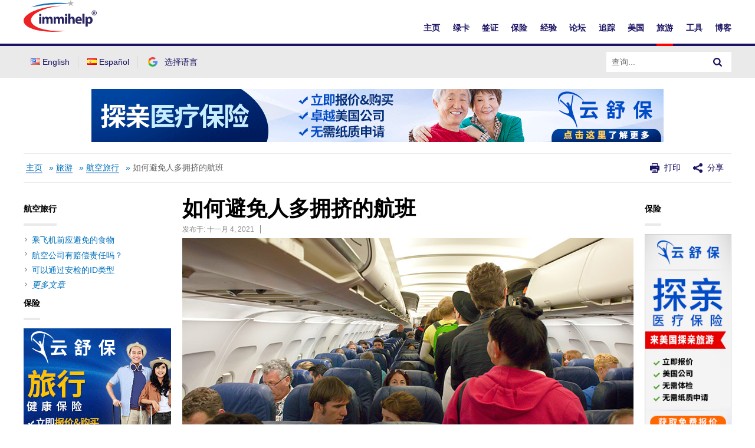

--- FILE ---
content_type: text/html; charset=UTF-8
request_url: https://www.immihelp.com/ruhe-bimian-yongji-hangban/
body_size: 18975
content:
<!DOCTYPE html>
<html lang="zh-CN">
<head>
	<meta charset="UTF-8" />
	<meta name="viewport" content="width=device-width" />
	<title>如何避免拥挤的航班 - Immihelp	</title>

	<link rel="dns-prefetch" href="//www.gstatic.com">
			<link rel="dns-prefetch" href="//translate.googleapis.com">
		<link rel="dns-prefetch" href="//www.google.com">
		<link rel="dns-prefetch" href="//www.googletagmanager.com">
		<link rel="dns-prefetch" href="//translate.googleapis.com">
		<link rel="dns-prefetch" href="//www.google-analytics.com">
		<style>
		.google-auto-placed * {
			width: 100% !important;
		}
		
		.c-Article__paragraphs-wrap .o-Adv-block .o-Adv-block__item {
		transition: .3s ease-in box-shadow;
		} 
		.c-Article__paragraphs-wrap .o-Adv-block .o-Adv-block__item:hover {
		box-shadow: 1px 1px 5px rgba(196, 196, 196, 0.5);
		}
	</style>
	<meta property="og:image" content="https://www.immihelp.com/wordpress/../assets/cms/hate-crowded-flights-here-is-how-to-avoid-the-rush-1.jpg"/>
	<!-- application/ld+json -->
		<script type="application/ld+json">
	{"@context":"https://schema.org","@graph":[{"@type":"WebSite","@id":"https://www.immihelp.com/#website","url":"https://www.immihelp.com/","name":"Immihelp","description":"For more than a decade, immihelp®.com is a premier resource of comprehensive information about U.S. legal immigration. It provides detailed information for visitors visa, student visa and all other types of visas such as business, fiance, H, L, and many others. It also provides information about all types of green card (employment or family based or other), including various processes at various steps, in the U.S. and abroad. It is also a great resource for visitors medical insurance, Schengen visa, PIO/OCI as well information for travel to the U.S. and newcomer to the U.S. 22","potentialAction":[{"@type":"SearchAction","target":{"@type":"EntryPoint","urlTemplate":"https://www.immihelp.com/?s={search_term_string}"},"query-input":"required name=search_term_string"}],"inLanguage":"en-US"},{"@type":"CollectionPage","@id":"https://www.immihelp.com/ruhe-bimian-yongji-hangban/#webpage","url":"https://www.immihelp.com/ruhe-bimian-yongji-hangban/","name":"如何避免拥挤的航班","isPartOf":{"@id":"https://www.immihelp.com/#website"},"description":"Getting ready to travel internationally? These articles are here to help. Whatever your destination or activity, we have the information you need.","breadcrumb":{"@id":"https://www.immihelp.com/ruhe-bimian-yongji-hangban/#breadcrumb"},"inLanguage":"en-US","potentialAction":[{"@type":"ReadAction","target":["https://www.immihelp.com/ruhe-bimian-yongji-hangban/"]}]},{"@type":"BreadcrumbList","@id":"https://www.immihelp.com/ruhe-bimian-yongji-hangban/#breadcrumb","itemListElement":[{"@type":"ListItem","position":1,"name":"Home","item":"https://www.immihelp.com/"},{"@type":"ListItem","position":2,"name":"Lvyou","item":"https://www.immihelp.com/lvyou/"},{"@type":"ListItem","position":3,"name":"Hangkong lvxing","item":"https://www.immihelp.com/hangkong-lvxing/"}]}]}
	</script>
		<meta property="og:image" content="https://www.immihelp.com/assets/og-images/immihelp-thumb.jpg"/>
	<meta property="og:image" content="https://www.immihelp.com/assets/og-images/immihelp-wide.jpg"/>
	<link rel="SHORTCUT ICON" href="/favicon.ico">
    <link rel="shortcut icon" href="/favicon.ico" type="image/x-icon" />
    <link rel="icon" href="/favicon.ico" type="image/x-icon" />
    <link rel="apple-touch-icon-precomposed" href="/apple-touch-icon-57x57-precomposed.png" />
    <link rel="apple-touch-icon-precomposed" href="/apple-touch-icon-72x72-precomposed.png" sizes="72x72" />
    <link rel="apple-touch-icon-precomposed" href="/apple-touch-icon-114x114-precomposed.png" sizes="114x114" />
    <link rel="apple-touch-icon-precomposed" href="/apple-touch-icon-144x144-precomposed.png" sizes="144x144" />
    <link rel="image_src" href="https://www.immihelp.com/assets/ui/png/thumbnail.png">
	<!-- Latest compiled and minified CSS -->
	<link rel="stylesheet" href="/assets/build/css/global-immihelp.css?v=202507281">
				<link rel="stylesheet" href="/assets/build/css/views/blog.css?v=202507281">
	
	<script type="a7ff44b56e4c2406c87fc19a-text/javascript">
		window.immiObj = {
			currentCat: "旅游",
			categoryAdsList: "Visitors To USA,Group Travel,Travel Outside USA",
			currentLanguage: "Chinese",
			currentLangCode: "zh",
			headerRequest: "US",
			viewPostLink: "https://www.immihelp.com/wordpress/wp-admin/admin-ajax.php",
			currentUrl: "https://www.immihelp.com/ruhe-bimian-yongji-hangban"
		};
	</script>

			<!-- Google Tag Manager -->
		<script type="a7ff44b56e4c2406c87fc19a-text/javascript">(function(w,d,s,l,i){w[l]=w[l]||[];w[l].push({'gtm.start':
		new Date().getTime(),event:'gtm.js'});var f=d.getElementsByTagName(s)[0],
		j=d.createElement(s),dl=l!='dataLayer'?'&l='+l:'';j.async=true;j.src=
		'https://www.googletagmanager.com/gtm.js?id='+i+dl;f.parentNode.insertBefore(j,f);
		})(window,document,'script','dataLayer','GTM-MPS4SQ6');</script>
		<!-- End Google Tag Manager -->
		<script async src="https://pagead2.googlesyndication.com/pagead/js/adsbygoogle.js?client=ca-pub-2428253244826603" crossorigin="anonymous" type="a7ff44b56e4c2406c87fc19a-text/javascript"></script>
		<!-- test -->
	<script type="a7ff44b56e4c2406c87fc19a-text/javascript">var rmp_frontend = {"admin_ajax": "https://www.immihelp.com/wordpress/wp-admin/admin-ajax.php","postID": "69489","noVotes": "No votes so far! Be the first to rate this post.","cookie": "You already voted! This vote will not be counted!","afterVote": "Thank you for rating this post!","notShowRating": "2","social": "1","feedback": "2","cookieDisable": "1","emptyFeedback": "Please insert your feedback in the box above!","hoverTexts": "1","preventAccidental": "2","grecaptcha": "1","siteKey": "","votingPriv": "1","loggedIn": "","positiveThreshold": "2","ajaxLoad": "2","nonce": "ac8084dc0b"};</script><meta name='robots' content='index, follow, max-image-preview:large, max-snippet:-1, max-video-preview:-1' />
<link rel="preload" href="https://www.immihelp.com/wordpress/wp-content/plugins/rate-my-post/public/css/fonts/ratemypost.ttf" type="font/ttf" as="font" crossorigin="anonymous">
	<!-- This site is optimized with the Yoast SEO plugin v21.1 - https://yoast.com/wordpress/plugins/seo/ -->
	<meta name="description" content="您需要了解的有关如何避免拥挤航班的一切。" />
	<link rel="canonical" href="https://www.immihelp.com/ruhe-bimian-yongji-hangban/" />
	<meta property="og:locale" content="zh_CN" />
	<meta property="og:locale:alternate" content="en_US" />
	<meta property="og:locale:alternate" content="es_ES" />
	<meta property="og:type" content="article" />
	<meta property="og:title" content="如何避免拥挤的航班" />
	<meta property="og:description" content="您需要了解的有关如何避免拥挤航班的一切。" />
	<meta property="og:url" content="https://www.immihelp.com/ruhe-bimian-yongji-hangban/" />
	<meta property="og:site_name" content="Immihelp" />
	<meta property="article:publisher" content="https://www.facebook.com/immihelp/" />
	<meta property="article:published_time" content="2021-11-04T14:39:18+00:00" />
	<meta property="article:modified_time" content="2021-12-02T15:18:35+00:00" />
	<meta property="og:image" content="https://www.immihelp.com/wordpress/../assets/cms/hate-crowded-flights-here-is-how-to-avoid-the-rush-1.jpg" />
	<meta property="og:image:width" content="1200" />
	<meta property="og:image:height" content="628" />
	<meta property="og:image:type" content="image/jpeg" />
	<meta name="author" content="Tim Zhang" />
	<meta name="twitter:card" content="summary_large_image" />
	<meta name="twitter:creator" content="@immihelp" />
	<meta name="twitter:site" content="@immihelp" />
	<meta name="twitter:label1" content="Written by" />
	<meta name="twitter:data1" content="Tim Zhang" />
	<meta name="twitter:label2" content="Est. reading time" />
	<meta name="twitter:data2" content="1 minute" />
	<script type="application/ld+json" class="yoast-schema-graph">{"@context":"https://schema.org","@graph":[{"@type":"WebPage","@id":"https://www.immihelp.com/ruhe-bimian-yongji-hangban/","url":"https://www.immihelp.com/ruhe-bimian-yongji-hangban/","name":"如何避免拥挤的航班","isPartOf":{"@id":"https://www.immihelp.com/zh/#website"},"primaryImageOfPage":{"@id":"https://www.immihelp.com/ruhe-bimian-yongji-hangban/#primaryimage"},"image":{"@id":"https://www.immihelp.com/ruhe-bimian-yongji-hangban/#primaryimage"},"thumbnailUrl":"https://www.immihelp.com/wordpress/../assets/cms/hate-crowded-flights-here-is-how-to-avoid-the-rush-1.jpg","datePublished":"2021-11-04T14:39:18+00:00","dateModified":"2021-12-02T15:18:35+00:00","author":{"@id":"https://www.immihelp.com/zh/#/schema/person/0bedc57208ec915d12fbd9fb40bdf158"},"description":"您需要了解的有关如何避免拥挤航班的一切。","breadcrumb":{"@id":"https://www.immihelp.com/ruhe-bimian-yongji-hangban/#breadcrumb"},"inLanguage":"zh-CN","potentialAction":[{"@type":"ReadAction","target":["https://www.immihelp.com/ruhe-bimian-yongji-hangban/"]}]},{"@type":"ImageObject","inLanguage":"zh-CN","@id":"https://www.immihelp.com/ruhe-bimian-yongji-hangban/#primaryimage","url":"https://www.immihelp.com/wordpress/../assets/cms/hate-crowded-flights-here-is-how-to-avoid-the-rush-1.jpg","contentUrl":"https://www.immihelp.com/wordpress/../assets/cms/hate-crowded-flights-here-is-how-to-avoid-the-rush-1.jpg","width":1200,"height":628},{"@type":"BreadcrumbList","@id":"https://www.immihelp.com/ruhe-bimian-yongji-hangban/#breadcrumb","itemListElement":[{"@type":"ListItem","position":1,"name":"Home","item":"https://www.immihelp.com/"},{"@type":"ListItem","position":2,"name":"旅游","item":"https://www.immihelp.com/lvyou/"},{"@type":"ListItem","position":3,"name":"航空旅行","item":"https://www.immihelp.com/lvyou/hangkong-lvxing/"},{"@type":"ListItem","position":4,"name":"如何避免人多拥挤的航班"}]},{"@type":"WebSite","@id":"https://www.immihelp.com/zh/#website","url":"https://www.immihelp.com/zh/","name":"Immihelp","description":"For more than a decade, immihelp®.com is a premier resource of comprehensive information about                      U.S. legal immigration. It provides detailed information for visitors visa, student visa and all other types of                      visas such as business, fiance, H, L, and many others. It also provides information about all types of green card                     (employment or family based or other), including various processes at various steps, in the U.S. and abroad.                      It is also a great resource for visitors medical insurance, Schengen visa, PIO/OCI as well information for travel to the U.S. and newcomer to the U.S. 22","potentialAction":[{"@type":"SearchAction","target":{"@type":"EntryPoint","urlTemplate":"https://www.immihelp.com/zh/?s={search_term_string}"},"query-input":"required name=search_term_string"}],"inLanguage":"zh-CN"},{"@type":"Person","@id":"https://www.immihelp.com/zh/#/schema/person/0bedc57208ec915d12fbd9fb40bdf158","name":"Tim Zhang","image":{"@type":"ImageObject","inLanguage":"zh-CN","@id":"https://www.immihelp.com/zh/#/schema/person/image/","url":"https://secure.gravatar.com/avatar/9f746076c8b776f2aaa746deedc2ba19?s=96&d=mm&r=g","contentUrl":"https://secure.gravatar.com/avatar/9f746076c8b776f2aaa746deedc2ba19?s=96&d=mm&r=g","caption":"Tim Zhang"},"url":"https://www.immihelp.com/zh/author/zhang_editor/"}]}</script>
	<!-- / Yoast SEO plugin. -->


<link rel="alternate" href="https://www.immihelp.com/hate-crowded-flights-here-is-how-to-avoid-the-rush/" hreflang="en" />
<link rel="alternate" href="https://www.immihelp.com/ruhe-bimian-yongji-hangban/" hreflang="zh" />
<link rel="alternate" href="https://www.immihelp.com/odia-los-vuelos-abarrotados-como-evitar-las-prisas/" hreflang="es" />
<link rel='stylesheet' id='wp-block-library-css' href='https://www.immihelp.com/wordpress/wp-includes/css/dist/block-library/style.min.css?ver=6.3.1' type='text/css' media='all' />
<style id='classic-theme-styles-inline-css' type='text/css'>
/*! This file is auto-generated */
.wp-block-button__link{color:#fff;background-color:#32373c;border-radius:9999px;box-shadow:none;text-decoration:none;padding:calc(.667em + 2px) calc(1.333em + 2px);font-size:1.125em}.wp-block-file__button{background:#32373c;color:#fff;text-decoration:none}
</style>
<style id='global-styles-inline-css' type='text/css'>
body{--wp--preset--color--black: #000000;--wp--preset--color--cyan-bluish-gray: #abb8c3;--wp--preset--color--white: #ffffff;--wp--preset--color--pale-pink: #f78da7;--wp--preset--color--vivid-red: #cf2e2e;--wp--preset--color--luminous-vivid-orange: #ff6900;--wp--preset--color--luminous-vivid-amber: #fcb900;--wp--preset--color--light-green-cyan: #7bdcb5;--wp--preset--color--vivid-green-cyan: #00d084;--wp--preset--color--pale-cyan-blue: #8ed1fc;--wp--preset--color--vivid-cyan-blue: #0693e3;--wp--preset--color--vivid-purple: #9b51e0;--wp--preset--gradient--vivid-cyan-blue-to-vivid-purple: linear-gradient(135deg,rgba(6,147,227,1) 0%,rgb(155,81,224) 100%);--wp--preset--gradient--light-green-cyan-to-vivid-green-cyan: linear-gradient(135deg,rgb(122,220,180) 0%,rgb(0,208,130) 100%);--wp--preset--gradient--luminous-vivid-amber-to-luminous-vivid-orange: linear-gradient(135deg,rgba(252,185,0,1) 0%,rgba(255,105,0,1) 100%);--wp--preset--gradient--luminous-vivid-orange-to-vivid-red: linear-gradient(135deg,rgba(255,105,0,1) 0%,rgb(207,46,46) 100%);--wp--preset--gradient--very-light-gray-to-cyan-bluish-gray: linear-gradient(135deg,rgb(238,238,238) 0%,rgb(169,184,195) 100%);--wp--preset--gradient--cool-to-warm-spectrum: linear-gradient(135deg,rgb(74,234,220) 0%,rgb(151,120,209) 20%,rgb(207,42,186) 40%,rgb(238,44,130) 60%,rgb(251,105,98) 80%,rgb(254,248,76) 100%);--wp--preset--gradient--blush-light-purple: linear-gradient(135deg,rgb(255,206,236) 0%,rgb(152,150,240) 100%);--wp--preset--gradient--blush-bordeaux: linear-gradient(135deg,rgb(254,205,165) 0%,rgb(254,45,45) 50%,rgb(107,0,62) 100%);--wp--preset--gradient--luminous-dusk: linear-gradient(135deg,rgb(255,203,112) 0%,rgb(199,81,192) 50%,rgb(65,88,208) 100%);--wp--preset--gradient--pale-ocean: linear-gradient(135deg,rgb(255,245,203) 0%,rgb(182,227,212) 50%,rgb(51,167,181) 100%);--wp--preset--gradient--electric-grass: linear-gradient(135deg,rgb(202,248,128) 0%,rgb(113,206,126) 100%);--wp--preset--gradient--midnight: linear-gradient(135deg,rgb(2,3,129) 0%,rgb(40,116,252) 100%);--wp--preset--font-size--small: 13px;--wp--preset--font-size--medium: 20px;--wp--preset--font-size--large: 36px;--wp--preset--font-size--x-large: 42px;--wp--preset--spacing--20: 0.44rem;--wp--preset--spacing--30: 0.67rem;--wp--preset--spacing--40: 1rem;--wp--preset--spacing--50: 1.5rem;--wp--preset--spacing--60: 2.25rem;--wp--preset--spacing--70: 3.38rem;--wp--preset--spacing--80: 5.06rem;--wp--preset--shadow--natural: 6px 6px 9px rgba(0, 0, 0, 0.2);--wp--preset--shadow--deep: 12px 12px 50px rgba(0, 0, 0, 0.4);--wp--preset--shadow--sharp: 6px 6px 0px rgba(0, 0, 0, 0.2);--wp--preset--shadow--outlined: 6px 6px 0px -3px rgba(255, 255, 255, 1), 6px 6px rgba(0, 0, 0, 1);--wp--preset--shadow--crisp: 6px 6px 0px rgba(0, 0, 0, 1);}:where(.is-layout-flex){gap: 0.5em;}:where(.is-layout-grid){gap: 0.5em;}body .is-layout-flow > .alignleft{float: left;margin-inline-start: 0;margin-inline-end: 2em;}body .is-layout-flow > .alignright{float: right;margin-inline-start: 2em;margin-inline-end: 0;}body .is-layout-flow > .aligncenter{margin-left: auto !important;margin-right: auto !important;}body .is-layout-constrained > .alignleft{float: left;margin-inline-start: 0;margin-inline-end: 2em;}body .is-layout-constrained > .alignright{float: right;margin-inline-start: 2em;margin-inline-end: 0;}body .is-layout-constrained > .aligncenter{margin-left: auto !important;margin-right: auto !important;}body .is-layout-constrained > :where(:not(.alignleft):not(.alignright):not(.alignfull)){max-width: var(--wp--style--global--content-size);margin-left: auto !important;margin-right: auto !important;}body .is-layout-constrained > .alignwide{max-width: var(--wp--style--global--wide-size);}body .is-layout-flex{display: flex;}body .is-layout-flex{flex-wrap: wrap;align-items: center;}body .is-layout-flex > *{margin: 0;}body .is-layout-grid{display: grid;}body .is-layout-grid > *{margin: 0;}:where(.wp-block-columns.is-layout-flex){gap: 2em;}:where(.wp-block-columns.is-layout-grid){gap: 2em;}:where(.wp-block-post-template.is-layout-flex){gap: 1.25em;}:where(.wp-block-post-template.is-layout-grid){gap: 1.25em;}.has-black-color{color: var(--wp--preset--color--black) !important;}.has-cyan-bluish-gray-color{color: var(--wp--preset--color--cyan-bluish-gray) !important;}.has-white-color{color: var(--wp--preset--color--white) !important;}.has-pale-pink-color{color: var(--wp--preset--color--pale-pink) !important;}.has-vivid-red-color{color: var(--wp--preset--color--vivid-red) !important;}.has-luminous-vivid-orange-color{color: var(--wp--preset--color--luminous-vivid-orange) !important;}.has-luminous-vivid-amber-color{color: var(--wp--preset--color--luminous-vivid-amber) !important;}.has-light-green-cyan-color{color: var(--wp--preset--color--light-green-cyan) !important;}.has-vivid-green-cyan-color{color: var(--wp--preset--color--vivid-green-cyan) !important;}.has-pale-cyan-blue-color{color: var(--wp--preset--color--pale-cyan-blue) !important;}.has-vivid-cyan-blue-color{color: var(--wp--preset--color--vivid-cyan-blue) !important;}.has-vivid-purple-color{color: var(--wp--preset--color--vivid-purple) !important;}.has-black-background-color{background-color: var(--wp--preset--color--black) !important;}.has-cyan-bluish-gray-background-color{background-color: var(--wp--preset--color--cyan-bluish-gray) !important;}.has-white-background-color{background-color: var(--wp--preset--color--white) !important;}.has-pale-pink-background-color{background-color: var(--wp--preset--color--pale-pink) !important;}.has-vivid-red-background-color{background-color: var(--wp--preset--color--vivid-red) !important;}.has-luminous-vivid-orange-background-color{background-color: var(--wp--preset--color--luminous-vivid-orange) !important;}.has-luminous-vivid-amber-background-color{background-color: var(--wp--preset--color--luminous-vivid-amber) !important;}.has-light-green-cyan-background-color{background-color: var(--wp--preset--color--light-green-cyan) !important;}.has-vivid-green-cyan-background-color{background-color: var(--wp--preset--color--vivid-green-cyan) !important;}.has-pale-cyan-blue-background-color{background-color: var(--wp--preset--color--pale-cyan-blue) !important;}.has-vivid-cyan-blue-background-color{background-color: var(--wp--preset--color--vivid-cyan-blue) !important;}.has-vivid-purple-background-color{background-color: var(--wp--preset--color--vivid-purple) !important;}.has-black-border-color{border-color: var(--wp--preset--color--black) !important;}.has-cyan-bluish-gray-border-color{border-color: var(--wp--preset--color--cyan-bluish-gray) !important;}.has-white-border-color{border-color: var(--wp--preset--color--white) !important;}.has-pale-pink-border-color{border-color: var(--wp--preset--color--pale-pink) !important;}.has-vivid-red-border-color{border-color: var(--wp--preset--color--vivid-red) !important;}.has-luminous-vivid-orange-border-color{border-color: var(--wp--preset--color--luminous-vivid-orange) !important;}.has-luminous-vivid-amber-border-color{border-color: var(--wp--preset--color--luminous-vivid-amber) !important;}.has-light-green-cyan-border-color{border-color: var(--wp--preset--color--light-green-cyan) !important;}.has-vivid-green-cyan-border-color{border-color: var(--wp--preset--color--vivid-green-cyan) !important;}.has-pale-cyan-blue-border-color{border-color: var(--wp--preset--color--pale-cyan-blue) !important;}.has-vivid-cyan-blue-border-color{border-color: var(--wp--preset--color--vivid-cyan-blue) !important;}.has-vivid-purple-border-color{border-color: var(--wp--preset--color--vivid-purple) !important;}.has-vivid-cyan-blue-to-vivid-purple-gradient-background{background: var(--wp--preset--gradient--vivid-cyan-blue-to-vivid-purple) !important;}.has-light-green-cyan-to-vivid-green-cyan-gradient-background{background: var(--wp--preset--gradient--light-green-cyan-to-vivid-green-cyan) !important;}.has-luminous-vivid-amber-to-luminous-vivid-orange-gradient-background{background: var(--wp--preset--gradient--luminous-vivid-amber-to-luminous-vivid-orange) !important;}.has-luminous-vivid-orange-to-vivid-red-gradient-background{background: var(--wp--preset--gradient--luminous-vivid-orange-to-vivid-red) !important;}.has-very-light-gray-to-cyan-bluish-gray-gradient-background{background: var(--wp--preset--gradient--very-light-gray-to-cyan-bluish-gray) !important;}.has-cool-to-warm-spectrum-gradient-background{background: var(--wp--preset--gradient--cool-to-warm-spectrum) !important;}.has-blush-light-purple-gradient-background{background: var(--wp--preset--gradient--blush-light-purple) !important;}.has-blush-bordeaux-gradient-background{background: var(--wp--preset--gradient--blush-bordeaux) !important;}.has-luminous-dusk-gradient-background{background: var(--wp--preset--gradient--luminous-dusk) !important;}.has-pale-ocean-gradient-background{background: var(--wp--preset--gradient--pale-ocean) !important;}.has-electric-grass-gradient-background{background: var(--wp--preset--gradient--electric-grass) !important;}.has-midnight-gradient-background{background: var(--wp--preset--gradient--midnight) !important;}.has-small-font-size{font-size: var(--wp--preset--font-size--small) !important;}.has-medium-font-size{font-size: var(--wp--preset--font-size--medium) !important;}.has-large-font-size{font-size: var(--wp--preset--font-size--large) !important;}.has-x-large-font-size{font-size: var(--wp--preset--font-size--x-large) !important;}
.wp-block-navigation a:where(:not(.wp-element-button)){color: inherit;}
:where(.wp-block-post-template.is-layout-flex){gap: 1.25em;}:where(.wp-block-post-template.is-layout-grid){gap: 1.25em;}
:where(.wp-block-columns.is-layout-flex){gap: 2em;}:where(.wp-block-columns.is-layout-grid){gap: 2em;}
.wp-block-pullquote{font-size: 1.5em;line-height: 1.6;}
</style>
<link rel='stylesheet' id='rate-my-post-css' href='https://www.immihelp.com/wordpress/wp-content/plugins/rate-my-post/public/css/rate-my-post.css?ver=3.4.2' type='text/css' media='all' />
<link rel='stylesheet' id='style-css' href='https://www.immihelp.com/wordpress/wp-content/themes/immihelp-customized/style.css?v=20140811&#038;ver=6.3.1' type='text/css' media='all' />
	<!-- test end -->
</head>

<body class="post-template-default single single-post postid-69489 single-format-standard">
	<!-- Google Tag Manager (noscript) -->
	<noscript><iframe src="https://www.googletagmanager.com/ns.html?id=GTM-MPS4SQ6"
	height="0" width="0" style="display:none;visibility:hidden"></iframe></noscript>
<!-- End Google Tag Manager (noscript) -->
<div id="page" class="hfeed site">
	<header id="masthead" class="site-header" role="banner">
    <div class="c-Header__main-wrap">
        <div id="cred-main" class="c-Header__Login-wrapper hide-when-print g-im-layout" style="display: none;">
            欢迎,&nbsp;<span id="cred-username">用户</span>
            <a id="cred-login" href="/login/?lang=zh" class="c-Header__Login-btn">登录</a>
            <a id="cred-logout" href="/dengchu/" style="display: none;" class="c-Header__Login-btn">退出</a>
            <a id="cred-register" href="/forum/register" class="c-Header__Login-btn c-Header__Login--register">免费注册！</a>
        </div>
        <div class="c-Header__inner-wrap g-im-layout">
            <a href="/meiguo-yimin-xinxi/">
                <span class="screen-reader-text">Immihelp</span>
                <img class="c-Header__logo" src="/images/site-svgs/immihelp_logo.svg" alt="immihelp">
            </a>
            <div id="hamburger-menu">
                <div class="c-Header__line1"></div>
                <div class="c-Header__line2"></div>
                <div class="c-Header__line3"></div>
            </div>
            <!--DESKTOP -->
            <div id="mobile-menu" class="c-Header__desktop-nav">
                <div id="cred-main-mob" class="c-Header__mobile-login">
                    欢迎,&nbsp;<span id="cred-username-mob">用户</span>
                    <a id="cred-login-mob" href="/login/?lang=zh" class="c-Header__Login-btn">登录</a>
                    <a id="cred-logout-mob" href="/dengchu/" style="display: none;" class="c-Header__Login-btn">退出</a>
                    <a id="cred-register-mob" href="/forum/register" class="c-Header__Login-btn c-Header__Login--register">免费注册！</a>
                </div>
                <div class="c-Header__mobile-menu-top-wrap">
                    <ul class="c-Header__mobile-menu-flag-wrap" style="margin: 0">
                        	<li class="lang-item lang-item-3 lang-item-en lang-item-first"><a  lang="en-US" hreflang="en-US" href="/hate-crowded-flights-here-is-how-to-avoid-the-rush/"><img src="[data-uri]" alt="English" width="16" height="11" style="width: 16px; height: 11px;" /><span style="margin-left:0.3em;">English</span></a></li>
	<li class="lang-item lang-item-17 lang-item-es"><a  lang="es-ES" hreflang="es-ES" href="/odia-los-vuelos-abarrotados-como-evitar-las-prisas/"><img src="[data-uri]" alt="Español" width="16" height="11" style="width: 16px; height: 11px;" /><span style="margin-left:0.3em;">Español</span></a></li>
        
                    </ul>
                    <form id="site-search-input-mobile" style="flex: 100%;">
                        <div class="c-Header__search-bar-wrap">
                            <input class="c-Header__search-bar-input-obj" type="text" placeholder="查询...">
                            <button type="submit" class="c-Header__search-bar-btn" aria-label="Search">
                                <span class="c-Header__search-bar-svg-wrap"></span>
                            </button>
                        </div>
                    </form>
                </div>
                <nav class="navbar-collapse collapse">
                    <ul id="menu-zh-menu" class="nav navbar-nav navbar-right">
                        <li>
                            <a href="/meiguo-yimin-xinxi/" data-menu="主页">主页</a>
                        </li>
                        <li>
                            <a href="/lvka/" data-menu="绿卡">绿卡</a>
                        </li>
                        <li>
                            <a href="/meiguo-qianzheng/" data-menu="签证">签证</a>
                        </li>
                        <li>
                            <a href="/guoji-lvxing-yiliao-baoxian/" data-menu="国际旅行医疗保险">保险</a>
                        </li>
                        <li>
                            <a href="/jingyan/" data-menu="经验">经验</a>
                        </li>
                        <li>
                            <a href="/forum/" data-menu="论坛">论坛</a>
                        </li>
                        <li>
                            <a href="/us-immigration-visa-trackers/" data-menu="追踪">追踪</a>
                        </li>
                        <li>
                            <a href="/meiguo-xinlaizhe-zhinan/" data-menu="美国">美国</a>
                        </li>
                        <li>
                            <a href="/lvyou/" data-menu="旅游">旅游</a>
                        </li>
                        <!--/* <li>
                            <a href="/nri/" data-menu="NRI">NRI</a>
                        </li> */-->
                        <li>
                            <a href="/gongju/" data-menu="工具">工具</a>
                        </li>
                        <li>
                            <a href="/boke/" data-menu="博客">博客</a>
                        </li>
                    </ul>
                </nav>
            </div>

        </div>
    </div>
    <div class="c-Header__desktop-language-nav-wrap1">
        <div class="g-im-layout c-Header__desktop-language-nav-wrap2">
            <div class="c-Header__mobile-menu-flag-wrap c-Header__mobile-menu-flag-wrap--no-border">
                <ul class="c-Header__desktop__language-list">
                    	<li class="lang-item lang-item-3 lang-item-en lang-item-first"><a  lang="en-US" hreflang="en-US" href="/hate-crowded-flights-here-is-how-to-avoid-the-rush/"><img src="[data-uri]" alt="English" width="16" height="11" style="width: 16px; height: 11px;" /><span style="margin-left:0.3em;">English</span></a></li>
	<li class="lang-item lang-item-17 lang-item-es"><a  lang="es-ES" hreflang="es-ES" href="/odia-los-vuelos-abarrotados-como-evitar-las-prisas/"><img src="[data-uri]" alt="Español" width="16" height="11" style="width: 16px; height: 11px;" /><span style="margin-left:0.3em;">Español</span></a></li>
                    <li class="lang-item">
                        <a href="#" id="js-Google-other-language" class="c-Lang-H__link c-Lang-H__link--br c-Header__flag-box">
                            <div class="c-Lang-H__link-img c-Lang-H__flag-sprite c-Lang-H__flag-sprite--google">
                                <img class="o-Icon__language-flag" src="/images/site-svgs/google_flag.png" alt="google flag">
                            </div>
                            <span class="c-Header__lang-link-text">
                                选择语言
                            </span>
                            <div id="google_translate_element">
                                <div class="c-Lang-H__google-select"></div>
                                <script type="a7ff44b56e4c2406c87fc19a-text/javascript">function googleTranslateElementInit() { new google.translate.TranslateElement({ pageLanguage: 'en', gaTrack: true, gaId: 'UA-555650-1', layout: google.translate.TranslateElement.InlineLayout.SIMPLE }, 'google_translate_element'); }</script>
                                <script src="//translate.google.com/translate_a/element.js?cb=googleTranslateElementInit" async type="a7ff44b56e4c2406c87fc19a-text/javascript"></script>
                            </div>
                        </a>
                    </li>
                                    </ul>
            </div>
            <form id="site-search-input">
                <div class="c-Header__search-bar-wrap-obj c-Header__search-bar-wrap-obj--desktop" style="display: flex;">
                    <input class="c-Header__search-bar-input-obj" type="text" placeholder="查询...">
                    <button type="submit" class="c-Header__search-bar-btn" aria-label="Search">
                        <span class="c-Header__search-bar-svg-wrap"></span>
                    </button>
                </div>
            </form>
        </div>
    </div>
</header>

<script type="a7ff44b56e4c2406c87fc19a-text/javascript">
    var GlobalVue;
    var MainVue;
    window.readyToSendToken;
    window.immiLang = window.immiLang || {};
    window.immiLang.currentLangCode = 'zh';
    window.immiLang.promotions = {
        dontShowThis: "不再显示",
        seeAllTools: "查看全部工具",
        toolsLink: '/gongju/'
    };
    window.immiLang.buildNumber = "202507281";
    window.immiLang.globalLabels = {
        home: "/zhuye/",
        profile: "/yonghu-jieshao/",
        userInterest: {
                topicsPage: {
                    title: "\u4E3B\u9898",
                    description: "\u8BF7\u9009\u62E9\u4EE5\u4E0B\u81F3\u5C112\u4E2A\u4E3B\u9898\uFF0C\u4E4B\u540E\u60A8\u53EF\u4EE5\u968F\u65F6\u66F4\u65B0\u8FD9\u4E9B\u9009\u9879\u3002",
                },
                interestsPage: {
                    title: "\u611F\u5174\u8DA3\u7684\u5185\u5BB9",
                    description: "\u8BF7\u81F3\u5C11\u9009\u62E9\u4EE5\u4E0B\u4E24\u4E2A\u611F\u5174\u8DA3\u7684\u5185\u5BB9\uFF0C\u4E4B\u540E\u60A8\u53EF\u4EE5\u968F\u65F6\u66F4\u65B0\u8FD9\u4E9B\u9009\u9879\u3002",
                },
                buttons: {
                    next: "\u4E0B\u4E00\u4E2A",
                    previous: "\u4E0A\u4E00\u6B65",
                    unsubscribe: "\u53D6\u6D88\u8BA2\u9605",
                    finish: "\u5B8C\u6210"
                },
                success: "\u8BA2\u9605\u6210\u529F",
                unsubscribed: "\u5DF2\u53D6\u6D88\u8BA2\u9605",
            }
    };
    window.immiObj = window.immiObj || {};
    window.immiObj.path = {login: '/login/?lang=zh'};
    window.immiObj.copyCutText='复制和剪切功能不可用。\nimmihelp.com版权1991-';
    window.immiObj.prefixUrl = "/igr-vsf/";
    window.immiObj.viewPostLink = "/wordpress/wp-admin/admin-ajax.php";
    window.immiLang.getQuote = "立即报价";
    window.immiLang.readArticle = "阅读文章";
</script>
<div id="globalVue"></div>	<script type="a7ff44b56e4c2406c87fc19a-text/javascript">
		window.immiObj.translations = {
			headerLabel: "主页"
		};
		window.immiObj.currency = {
						"Mexican Peso": "20.6",
						"Brazilian Real": "3.80",
						"Chinese Yuan": "7.5",
						"Indian Rupee": "84",
					}
	</script>
	
	<!-- #masthead .site-header -->
	<div class="horizontal-banner header-vilab">
		<div class="hide-when-print g-im-layout">
			<a href="#">
				<canvas class="hrz-banner__cnv"></canvas>
			</a>
		</div>
		<div class="hide-when-print g-im-layout mobile-banner">
			<a href="#">
				<canvas class="hrz-banner__cnv"></canvas>
			</a>
		</div>
	</div>
	
	<div class="g-im-layout">
		<div class="show-when-print o-Adv-block__top">
			<p>旅游,探亲,留学和其它国际旅行医疗保险</p>
			<span>
				点击 insubuy.com 或电话+1 (866) BAOXIAN(226-9426) 或 +1 (972) 985-4400			</span>
		</div>
		<div class="c-Header__breadcrumbs"> 
			<p id="breadcrumbs"><span><span><a href="/meiguo-yimin-xinxi/" >主页</a> » <span><a href="https://www.immihelp.com/lvyou/" >旅游</a> » <span><a href="https://www.immihelp.com/hangkong-lvxing/" >航空旅行</a> » <span class="breadcrumb_last"><a href="https://www.immihelp.com/ruhe-bimian-yongji-hangban/" >如何避免人多拥挤的航班</a></span></span></span></span></span></p>			<div class="c-Header__print-share-wrap">
				<svg viewBox="0 0 16 16" width="16" height="16" class="o-Icon__svg-print-share">
					<use xlink:href="/assets/build/svg/defs/svg/sprite.defs.svg#print_icon"></use>
				</svg>
				<span id="print-link" class="c-Header-print-share-text">
					打印				
				</span>
				<svg viewBox="0 0 16 16" width="16" height="16" class="o-Icon__svg-print-share">
					<use xlink:href="/assets/build/svg/defs/svg/sprite.defs.svg#share_icon"></use>
				</svg>
				<span class="c-Header-print-share-text" id="share-link">
					分享					<!-- share menu -->
					<div class="c-Header-share-abs-wrap" id="share-abs-menu">
												<a class="c-Header-share-abs-child" href="https://www.facebook.com/sharer/sharer.php?u=https://www.immihelp.com/ruhe-bimian-yongji-hangban/" target="_blank">
							<svg viewBox="0 0 20 20" width="20" height="20"
								class="o-Icon__svg-social o-Icon__footer-icon--facebook">
								<use xlink:href="/assets/build/svg/defs/svg/sprite.defs.svg#facebook_icon"></use>
							</svg> 
							<span class="c-Header-share-abs-text">Facebook</span>
						</a>
						<a target="_blank" href="https://www.x.com/intent/tweet?text=Immihelp&url=https://www.immihelp.com/ruhe-bimian-yongji-hangban/" class="c-Header-share-abs-child">
							<svg viewBox="0 0 20 20" width="20" height="20"
								class="o-Icon__svg-social o-Icon__footer-icon--x">
								<use xlink:href="/assets/build/svg/defs/svg/sprite.defs.svg#x_icon"></use>
							</svg> 
							<span class="c-Header-share-abs-text">X</span>
						</a>						
						<a target="_blank" href="https://www.linkedin.com/shareArticle?mini=true&title=Immihelp&url=https://www.immihelp.com/ruhe-bimian-yongji-hangban/" class="c-Header-share-abs-child">
							<svg viewBox="0 0 20 20" width="20" height="20"
								class="o-Icon__svg-social o-Icon__footer-icon--linkedin">
								<use xlink:href="/assets/build/svg/defs/svg/sprite.defs.svg#linkedin_icon"></use>
							</svg> 
							<span class="c-Header-share-abs-text">LinkedIn</span>
						</a>						
						<a target="_blank" href="https://web.whatsapp.com/send?text=" data-action="share/whatsapp/share" class="c-Header-share-abs-child">
							<svg viewBox="0 0 20 20" width="20" height="20"
								class="o-Icon__svg-social o-Icon__footer-icon--whatsapp">
								<use xlink:href="/assets/build/svg/defs/svg/sprite.defs.svg#whatsapp_icon"></use>
							</svg> 
							<span class="c-Header-share-abs-text">WhatsApp</span>
						</a>
												<a href="/cdn-cgi/l/email-protection#bc83cfc9ded6d9dfc881f5d1d1d5d4d9d0cc91fdcec8d5dfd0d99aded3d8c581d4c8c8cccf869393cbcbcb92d5d1d1d5d4d9d0cc92dfd3d193cec9d4d991ded5d1d5ddd291c5d3d2dbd6d591d4ddd2dbdeddd293" class="c-Header-share-abs-child">
							<svg viewBox="0 0 20 20" width="20" height="20"
								class="o-Icon__svg-social o-Icon__footer-icon--email">
								<use xlink:href="/assets/build/svg/defs/svg/sprite.defs.svg#email_icon"></use>
							</svg> 
							<span class="c-Header-share-abs-text">
								电子邮箱							</span>
						</a>
													<!--WeChat-->
							<a class="c-Header-share-abs-child c-Header-share-abs-child--hasQrCode" id="qrTrigger">
								<svg viewBox="0 0 20 20" width="20" height="20"
									class="o-Icon__svg-social o-Icon__footer-icon--wechat">
									<use xlink:href="/assets/build/svg/defs/svg/sprite.defs.svg#wechat_icon"></use>
								</svg> 
								<span class="c-Header-share-abs-text">微信</span>
								<div class="o-qrCode" id="qrcodeBlcok">
									<img src="https://chart.googleapis.com/chart?cht=qr&chs=104x104&choe=UTF-8&chld=L|1&chl=https://www.immihelp.com/" alt="扫描二维码" id="qrcode">	
									<p class="o-qrCode--text">用微信扫描二维码</p>		
								</div>	
							</a>	
							<script data-cfasync="false" src="/cdn-cgi/scripts/5c5dd728/cloudflare-static/email-decode.min.js"></script><script type="a7ff44b56e4c2406c87fc19a-text/javascript" language="javascript">
								(function(){
									var el_qr = document.getElementById('qrcode');
									var el_link = document.getElementById('qrTrigger');
									var path = window.location.pathname;

									if(el_link) {
										el_link.addEventListener('touchstart', triggerQrBlock, false)
										el_link.addEventListener("click", triggerQrBlock, false);
									}
									if(el_qr && path) {
										el_qr.src="https://chart.googleapis.com/chart?cht=qr&chs=104x104&choe=UTF-8&chld=L|1&chl=https://www.immihelp.com/" + path;
									}

									function triggerQrBlock() {
										if(el_link.classList.contains('show-qr')) {
											el_link.classList.remove('show-qr');
										} else {
											el_link.classList.add('show-qr');
										}
									}
								})();
							</script>
											</div>
				</span>
			</div>
			<div class="c-Article__share-bottom-bar">
				<div class="c-Article__share-bottom-wrap">
					<div>分享</div>
					<div class="c-Article__share-bottom-item-wrap">
												<a class="c-Article__share-bottom-item" href="https://www.facebook.com/sharer/sharer.php?u=https://www.immihelp.com/ruhe-bimian-yongji-hangban/" target="_blank">
							<span class="screen-reader-text">Facebook</span>
							<svg viewBox="0 0 20 20" width="20" height="20" width="20" height="20"
								class="o-Icon__svg-social o-Icon__footer-icon--facebook">
								<use xlink:href="/assets/build/svg/defs/svg/sprite.defs.svg#facebook_icon"></use>
							</svg> 
						</a>
						<a target="_blank" href="https://www.x.com/intent/tweet?text=Immihelp&url=https://www.immihelp.com/ruhe-bimian-yongji-hangban/" class="c-Article__share-bottom-item">
							<span class="screen-reader-text">X</span>
							<svg viewBox="0 0 20 20" width="20" height="20" width="20" height="20"
								class="o-Icon__svg-social o-Icon__footer-icon--x">
								<use xlink:href="/assets/build/svg/defs/svg/sprite.defs.svg#x_icon"></use>
							</svg> 
						</a>			
						<a target="_blank" href="https://www.linkedin.com/shareArticle?mini=true&title=Immihelp&url=https://www.immihelp.com/ruhe-bimian-yongji-hangban/" class="c-Article__share-bottom-item">
							<span class="screen-reader-text">LinkedIn</span>
							<svg viewBox="0 0 20 20" width="20" height="20" width="20" height="20"
								class="o-Icon__svg-social o-Icon__footer-icon--linkedin">
								<use xlink:href="/assets/build/svg/defs/svg/sprite.defs.svg#linkedin_icon"></use>
							</svg> 
						</a>			
						<a target="_blank" href="whatsapp://send?text=https://www.immihelp.com/ruhe-bimian-yongji-hangban/" data-action="share/whatsapp/share" class="c-Article__share-bottom-item">
							<span class="screen-reader-text">WhatsApp</span>
							<svg viewBox="0 0 20 20" width="20" height="20" width="20" height="20"
								class="o-Icon__svg-social o-Icon__footer-icon--whatsapp">
								<use xlink:href="/assets/build/svg/defs/svg/sprite.defs.svg#whatsapp_icon"></use>
							</svg> 
						</a>
												<a href="/cdn-cgi/l/email-protection#47783432252d2224337a0e2a2a2e2f222b376a0635332e242b22612528233e7a2f333337347d6868303030692e2a2a2e2f222b376924282a6835322f226a252e2a2e26296a3e2829202d2e6a2f26292025262968" class="c-Article__share-bottom-item">
							<span class="screen-reader-text">Email</span>
							<svg viewBox="0 0 20 20" width="20" height="20" width="20" height="20"
								class="o-Icon__svg-social o-Icon__footer-icon--email">
								<use xlink:href="/assets/build/svg/defs/svg/sprite.defs.svg#email_icon"></use>
							</svg> 
						</a>
												<a class="c-Article__share-bottom-item c-Article__share-bottom-item--hasQrCode" id="qrTrigger2">
							<svg viewBox="0 0 20 20" width="20" height="20" width="20" height="20"
								class="o-Icon__svg-social o-Icon__footer-icon--wechat">
								<use xlink:href="/assets/build/svg/defs/svg/sprite.defs.svg#wechat_icon"></use>
							</svg> 				
							<div class="o-qrCode" id="qrcodeBlcok2">
								<img src="https://chart.googleapis.com/chart?cht=qr&chs=104x104&choe=UTF-8&chld=L|1&chl=https://www.immihelp.com/" alt="扫描二维码" id="qrcode2">	
								<p class="o-qrCode--text">用微信扫描二维码</p>		
							</div>	
						</a>	
						<script data-cfasync="false" src="/cdn-cgi/scripts/5c5dd728/cloudflare-static/email-decode.min.js"></script><script type="a7ff44b56e4c2406c87fc19a-text/javascript" language="javascript">
							var el_qr = document.getElementById('qrcode2');
							var el_link = document.getElementById('qrTrigger2');
							var path = window.location.pathname;

							if(el_link) {					
								// el_link.addEventListener('touchstart', triggerQrBlock, false)
								el_link.addEventListener("click", triggerQrBlock, false);					
							}
							if(el_qr && path) {
								el_qr.src="https://chart.googleapis.com/chart?cht=qr&chs=104x104&choe=UTF-8&chld=L|1&chl=https://www.immihelp.com/" + path;
							}

							function triggerQrBlock() {					
								if(el_link.classList.contains('show-qr')) {
									el_link.classList.remove('show-qr');
								} else {
									el_link.classList.add('show-qr');
								}
							}
						</script>
											</div>
				</div>
			</div>
		</div>
	</div>
	<div id="main">
		<div id="primary" class="container">
						<div class="g-im-layout c-Article__flex-page"> <!-- START MAIN FLEX CONTAINER -->
				<div class="c-Article__cont-left">
					<div id="content" role="main" class="col-12 col-md-6">

													

							<!-- <link rel="stylesheet" href="/build/css/entries/articles-entry.css?v=202507281"> -->

	<article id="post-69489" class="post-69489 post type-post status-publish format-standard has-post-thumbnail hentry category-hangkong-lvxing">
				<div class="c-Article-cnt-wrapper">
			<div class="c-Article-cnt__top">
				<header class="entry-header">
					<h1 class="c-Article-main-title">如何避免人多拥挤的航班</h1>
					
							<div class='c-Blog-featured__stats' style='padding-bottom: .5em;line-height: normal;'>
								<span class='c-Blog-featured-stats__item' style='margin-right: 10px;padding-right: 10px;color: #888;font-size: 12px;'>发布于: 十一月 4, 2021</span>
							</div>
												<div class="entry-meta">
											</div><!-- .entry-meta -->
				</header><!-- .entry-header -->

				<div class="entry-content c-Article__paragraphs-wrap">
					
<figure class="wp-block-image size-large"><img decoding="async" src="https://www.immihelp.com/wordpress/../assets/cms/hate-crowded-flights-here-is-how-to-avoid-the-rush.jpg" alt="" class="wp-image-54185" height="NaN"/></figure>



<p>您期待已久的旅行即将开始了，而您需要准备好乘坐一个漫长且拥挤的<a href="https://www.insubuy.com/chang-tu-feixing-tishi/">国际航班</a>。</p>



<p>在<a href="https://www.insubuy.com/guanzhuang-bingdu-covid-19-lvyou-baoxian-changjiang-wenti-jieda/">新冠大流行期间</a>，乘客总会有普遍的健康担忧，或者仅仅是出于舒适程度的考虑，人员拥挤的航班都会是个问题。如果您不得不乘飞机旅行，则别无选择。而如果您习惯避免走廊中间的座位，此时您的选座要求也很难得到满足。</p>



<p>总有一些办法让您避免匆忙选座以及避开拥挤的航班。</p>



<h3 class="wp-block-heading">选择红眼航班</h3>



<p>在午夜或凌晨起飞的航班通常不那么拥挤。许多人不喜欢在<a href="/changtu-feixing-rushui-jiqiao/">航班上睡觉</a>或在凌晨前往机场。因此，您可能会获得一整排座位，并享受在飞机上睡晚觉。红眼航班还有其它优点，例如快速办理登机手续，更低廉的票价以及更多的座舱行李空间，甚至可以避免前往机场的交通拥堵。</p>


<inline-ads :sections="['VisitorsToUSA']" :count="2"></inline-ads>





<h3 class="wp-block-heading">通过旅行社预订</h3>



<p>正规授权的旅行社会使用订票软件帮您扫描座位位置图，并为您找出航班是否过于拥挤或者是否有足够的空位。据此他们也可以帮您选择合适的航班时间。为了避免拥挤的乘客和获得足够的空间，您可能需要在起落时间上以及选择非直航或多次中转的航班进行妥协。</p>



<h3 class="wp-block-heading">调整旅行日期</h3>



<p>如果您的行程安排容易变通，请不要选择在旅游旺季出行。圣诞节、感恩节以及暑期是旅游高峰，这时的航班比较拥挤。尝试避免这些日期，选择周中的日期旅行，这些时间较周末的乘客较少。</p>



<h3 class="wp-block-heading">避免选择大机场</h3>



<p>当您预订航班时，可以选择附近的机场选项。多数大城市的附近有多个机场，包括一些较小的机场。如果您打算飞往<a href="https://www.insubuy.com/niuyueshi-lvyou-baoxian/">纽约</a>或从纽约出发，可以选择Newark机场，而不是JFK或La Guardia机场。尽管您可能需要从Newark乘火车才能进入纽约市，您很可能避免了拥挤的航班。如果您的目的地或出发地是<a href="https://www.insubuy.com/jiujinshan-lvyou-baoxian/">旧金山</a>，因同样的原因，请考虑Oakland机场而不是旧金山国际机场。  </p>



<h3 class="wp-block-heading">咨询航空公司</h3>



<p>直接联系航空公司以获得航班高峰时间，如果您想要避开拥挤的航班，可以查询一周中有哪几天相对人少。基于您的始发地和目的地，航空公司会向您提供订票建议，并考虑客流量的因素。</p>



<h3 class="wp-block-heading">询问升舱选项</h3>



<p>头等舱可以确保足够的舒适空间，当然头等舱的票价有时让人望尘莫及，让我们不得不选择拥挤的经济舱。</p>



<p>然而如果有几乎，不要迟疑并询问是否可以升级您的座位。如果您的航班即将起飞而头等舱仍有空位，您可能获得令人满意的座位，且差价不多。</p>



<p>如果您已经积累了可兑换的<a href="https://www.insubuy.com/lvxing-baoxian/jingchang-feixing-gongli-jiangli-chengbao/">积分</a>或有更充足的预算，您就可以获得座位升级和更好的旅行体验。</p>



<p>即使您选择了经济舱，考虑第一排的座位或者靠近紧急出口的座位，因为这些座位会有更多腿部空间。如果您是通过旅行社预订的机票，请提出这些要求，即使需要支付少许额外费用。</p>



<h3 class="wp-block-heading">查询航班载客率</h3>



<p>您在旅途中可能乘坐中转航班，这种情况下请询问一下航班的载客率。载客率是航班座位的占用百分比。您可以选择载客率较低的机场，这样可以避免拥挤的人群和航班。</p>


<inline-ads :sections="['VisitorsToUSA']" :count="2"></inline-ads>





<h3 class="wp-block-heading">选择航空公司</h3>



<p>某些航空公司坚持将中间座位空置，以符合社交距离规范。而其它公司仍在以几乎满负荷飞行。当您选择航空公司时，请记住这一点。空置的中间座位为靠窗和靠过道座位的乘客提供了足够的空间，让他们可以舒适地坐下，而不必担心与其他乘客太近。</p>



<h3 class="wp-block-heading">购买行程保险</h3>



<p>在某些情况下，上座率太少的航班可能延误或取消，如果您的航班座位很空，航空公司可能会将乘客安排到稍晚的航班。这样航空公司可以节约成本，但可能给乘客带来麻烦。航班延误可能导致一些后续影响，包括损失您的住宿或活动门票预订费。如果行程发生意外变动，<a href="https://www.insubuy.com/travel-insurance/">行程保险</a>可以为您预订且不可退费的支出提供补偿。</p>



<p>结论是您将有许多选项以避免拥挤的航班。可能需要对飞行时间和中转时间进行一些调整。然而，当您考虑到乘坐一架不会挤满乘客的飞机所带来的舒适和安心时，这些都是很小的代价。</p>
<!-- Rate my Post Plugin --><div  class="rmp-widgets-container rmp-wp-plugin rmp-main-container js-rmp-widgets-container js-rmp-widgets-container--69489 "  data-post-id="69489">    <!-- Rating widget -->  <div class="rmp-rating-widget js-rmp-rating-widget">          <p class="rmp-heading rmp-heading--title">        How useful was this post?      </p>              <p class="rmp-heading rmp-heading--subtitle">        Click on a star to rate it!      </p>        <div class="rmp-rating-widget__icons">      <ul class="rmp-rating-widget__icons-list js-rmp-rating-icons-list">                  <li class="rmp-rating-widget__icons-list__icon js-rmp-rating-item" data-descriptive-rating="Not at all useful" data-value="1">            <i class="js-rmp-rating-icon rmp-icon rmp-icon--ratings rmp-icon--star "></i>          </li>                  <li class="rmp-rating-widget__icons-list__icon js-rmp-rating-item" data-descriptive-rating="Somewhat useful" data-value="2">            <i class="js-rmp-rating-icon rmp-icon rmp-icon--ratings rmp-icon--star "></i>          </li>                  <li class="rmp-rating-widget__icons-list__icon js-rmp-rating-item" data-descriptive-rating="Useful" data-value="3">            <i class="js-rmp-rating-icon rmp-icon rmp-icon--ratings rmp-icon--star "></i>          </li>                  <li class="rmp-rating-widget__icons-list__icon js-rmp-rating-item" data-descriptive-rating="Fairly useful" data-value="4">            <i class="js-rmp-rating-icon rmp-icon rmp-icon--ratings rmp-icon--star "></i>          </li>                  <li class="rmp-rating-widget__icons-list__icon js-rmp-rating-item" data-descriptive-rating="Very useful" data-value="5">            <i class="js-rmp-rating-icon rmp-icon rmp-icon--ratings rmp-icon--star "></i>          </li>              </ul>    </div>    <p class="rmp-rating-widget__hover-text js-rmp-hover-text"></p>    <button class="rmp-rating-widget__submit-btn rmp-btn js-submit-rating-btn">      Submit Rating    </button>    <p class="rmp-rating-widget__results js-rmp-results rmp-rating-widget__results--hidden">          </p>    <p class="rmp-rating-widget__not-rated js-rmp-not-rated ">          </p>    <p class="rmp-rating-widget__msg js-rmp-msg"></p>  </div>  <!--Structured data -->          <!-- Feedback widget -->    <div class="rmp-feedback-widget js-rmp-feedback-widget">  <p class="rmp-heading rmp-heading--title">    We are sorry that this post was not useful for you!  </p>  <p class="rmp-heading rmp-heading--subtitle">    Let us improve this post!  </p>    <div class="rmp-feedback-widget__container">    <p class="rmp-feedback-widget__text">      Tell us how we can improve this post?    </p>    <textarea class="rmp-feedback-widget__input js-rmp-feedback-input" rows="5" id="feedback-text"></textarea>    <button type="button" class="rmp-feedback-widget__btn rmp-btn rmp-btn--large js-rmp-feedback-button">      Submit Feedback    </button>    <div class="rmp-feedback-widget__loader js-rmp-feedback-loader">      <div></div><div></div><div></div>    </div>    <p class="rmp-feedback-widget__msg js-rmp-feedback-msg"></p>  </div>  </div>    </div>														</div><!-- .entry-content -->
			</div>
			<div class="hide-when-print c-Article-flex-wrap">
				<div class="c-Article-accordian-main-wrap">
					<div id="related-topics-main" class="c-Article-accordian-title-wrap">
						相关文章					</div>
					<div id="related-topics-main-dropdown" class="c-Article-accordian-menu-wrap">
						
						<!-- 
							Related Topics mobile view
						-->

						<ul id="related-topics-ul-list" class="c-Article-menu-items-ul">
															
									<!--Ends Popular -->
								<li class="c-Article-menu-item has-sub">航空旅行</li>
														<li class="c-Article-submenu-wrap">																																																																																																																																		<div class="c-Footer__more-links-block__inner-links"><a class="c-span-link" target="_self" href="https://www.immihelp.com/%e4%b9%98%e9%a3%9e%e6%9c%ba%e5%89%8d%e5%ba%94%e9%81%bf%e5%85%8d%e7%9a%84%e5%87%a0%e7%a7%8d%e9%a3%9f%e7%89%a9/">菜花、咖啡、碳水化合物和其它起飞前不能吃的东西</a></div><div class="c-Footer__more-links-block__inner-links"><a class="c-span-link" target="_self" href="https://www.immihelp.com/hangkong-gongsi-tigong-buchang/">航空公司可以赔偿的7中情形</a></div><div class="c-Footer__more-links-block__inner-links"><a class="c-span-link" target="_self" href="https://www.immihelp.com/costco-huiyuan-qita-shiyi-bangzhu-tongguo-jichang-anjian/">COSTCO和其它可以通过安检的ID类型</a></div><div class='c-Footer__more-links-block__inner-links'>
														<a class='c-span-link' href='/hangkong-lvxing/#airTravel-zh' style='font-style: italic;'>更多文章</a>
														</div></li>												<!-- </div> End of div .group-links -->
																									
													</ul>

						<!-- 

							End of Related Topics mobile view

						-->

					</div>
				</div>
				<div class="c-Article-related-tops-gray-broder">
				</div>
			</div><!-- .c-Article-flex-wrap mobile top menu -->
		</div><!-- .c-Article__main-content -->
		<div class="show-when-print o-Adv-block__bottom">
			<p>旅游,探亲,留学和其它国际旅行医疗保险</p>
			<span>
				点击 insubuy.com 或电话+1 (866) BAOXIAN(226-9426) 或 +1 (972) 985-4400			</span>
		</div>
		<div class="hide-when-print c-Article__share-article-wrap">
			<p>分享此文章:</p>
			<div class="c-Article__share-article-svg-wrap">
								<a class="c-Article__share-bottom-item" href="https://www.facebook.com/sharer/sharer.php?u=https://www.immihelp.com/ruhe-bimian-yongji-hangban/" target="_blank">
					<span class="screen-reader-text">Facebook</span>
					<svg viewBox="0 0 20 20" width="20" height="20"
						class="o-Icon__svg-social">
						<use xlink:href="/assets/build/svg/defs/svg/sprite.defs.svg#facebook_icon"></use>
					</svg> 
				</a>
				<a target="_blank" href="https://www.x.com/intent/tweet?text=Immihelp&url=https://www.immihelp.com/ruhe-bimian-yongji-hangban/" class="c-Article__share-bottom-item">
					<span class="screen-reader-text">X</span>
					<svg viewBox="0 0 20 20" width="20" height="20"
						class="o-Icon__svg-social">
						<use xlink:href="/assets/build/svg/defs/svg/sprite.defs.svg#x_icon"></use>
					</svg> 
				</a>				
				<a target="_blank" href="https://www.linkedin.com/shareArticle?mini=true&title=Immihelp&url=https://www.immihelp.com/ruhe-bimian-yongji-hangban/" class="c-Article__share-bottom-item">
					<span class="screen-reader-text">LinkedIn</span>
					<svg viewBox="0 0 20 20" width="20" height="20"
						class="o-Icon__svg-social">
						<use xlink:href="/assets/build/svg/defs/svg/sprite.defs.svg#linkedin_icon"></use>
					</svg> 
				</a>
								<a href="/cdn-cgi/l/email-protection#8ab5f9ffe8e0efe9feb7c3e7e7e3e2efe6faa7cbf8fee3e9e6eface8e5eef3b7e2fefefaf9b0a5a5fdfdfda4e3e7e7e3e2efe6faa4e9e5e7a5f8ffe2efa7e8e3e7e3ebe4a7f3e5e4ede0e3a7e2ebe4ede8ebe4a5" class="c-Article__share-bottom-item">
					<span class="screen-reader-text">Email</span>
					<svg viewBox="0 0 20 20" width="20" height="20"
						class="o-Icon__svg-social">
						<use xlink:href="/assets/build/svg/defs/svg/sprite.defs.svg#email_icon"></use>
					</svg> 
				</a>
			</div>
		</div>
		<!-- .entry-meta -->
	</article><!-- #post-69489 -->	

						
					</div><!-- #content -->
										<div class="c-Article-sides-wrap c-menu hide-when-print" >
						<div><!-- Popular -->


    <!--Ends Popular -->
<h3 class="c-Article__side-menu-header">航空旅行</h3>                                                                                                                                                                                    <div class="c-Article__side-menu-item"><a target="_self" href="https://www.immihelp.com/%e4%b9%98%e9%a3%9e%e6%9c%ba%e5%89%8d%e5%ba%94%e9%81%bf%e5%85%8d%e7%9a%84%e5%87%a0%e7%a7%8d%e9%a3%9f%e7%89%a9/">乘飞机前应避免的食物</a></div><div class="c-Article__side-menu-item"><a target="_self" href="https://www.immihelp.com/hangkong-gongsi-tigong-buchang/">航空公司有赔偿责任吗？</a></div><div class="c-Article__side-menu-item"><a target="_self" href="https://www.immihelp.com/costco-huiyuan-qita-shiyi-bangzhu-tongguo-jichang-anjian/">可以通过安检的ID类型</a></div><div class='c-Article__side-menu-item'>
                        <a href='/hangkong-lvxing/#airTravel-zh' style='font-style: italic;'>更多文章</a>
                        </div>                 <!-- </div> End of div .group-links -->
                
    <div class="c-Article__side-adv">
        <h3 class="c-Article__side-menu-header">
        保险    
        </h3><br>
        <div class="hide-when-print square-banner">
            <a href="#">
                <canvas class="hrz-banner__cnv"></canvas>
            </a>
        </div>
    </div></div>
					</div>
					
									</div>
				<div class="hide-when-print c-Article-sides-wrap ">
												<!-- <div id="secondary" class="widget-area" role="complementary">
											</div>#secondary .widget-area -->
<h3 class="c-Article__side-menu-header">
	保险</h3><br>
<div class="hide-when-print vertical-banner">
	<a href="#">
		<canvas class="hrz-banner__cnv"></canvas>
	</a>
</div>

					
					
				</div>
			</div><!-- END MAIN FLEX CONTAINER -->
		</div><!-- #primary .site-content -->

<!-- Advertisement -->
<div class="horizontal-banner footer-vilab">
    <div class="hide-when-print g-im-layout">
        <a href="#">
            <canvas class="hrz-banner__cnv"></canvas>
        </a>
    </div>
    <div class="hide-when-print g-im-layout square-banner">
        <a href="#">
            <canvas class="hrz-banner__cnv"></canvas>
        </a>
    </div>
</div>
<!--Footer main div-->

<div id="site-wide">
    <div>
        <promotion></promotion>
    </div>
    <div>
        <user-interest></user-interest>
    </div>
</div>

<div class="c-Footer__main-wrap">
    <div class="g-im-layout">
        <div class="hide-when-print c-Footer__top-blocks">
            <!--Links-->
            <div class="c-Footer__link-blocks">
                <div class="c-Footer__link-block-flex">
                    <div class="c-Footer__link-inner-wrap">
                        <div class="c-Footer__link-item c-Footer__link-item--add-mobile-margin" id="footer_link1">
                            <span class="c-Footer__link-item-text">
                                IMMIHELP
                            </span>
                        </div>
                        <!-- MOBILE MENU -->
                        <ul class="c-Footer__block" id="footer_link1Body">
                            <li class="c-Footer__more-links-block__inner-links">
                                <a href="/meiguo-yimin-xinxi/">主页</a>
                            </li>
                            <li class="c-Footer__more-links-block__inner-links">
                                <a href="/lvka/">绿卡</a>
                            </li>
                            <li class="c-Footer__more-links-block__inner-links">
                                <a href="/meiguo-qianzheng/">签证</a>
                            </li>
                            <li class="c-Footer__more-links-block__inner-links">
                                <a href="/guoji-lvxing-yiliao-baoxian/">保险</a>
                            </li>
                            <li class="c-Footer__more-links-block__inner-links">
                                <a href="/forum/">论坛</a>
                            </li>
                            <li class="c-Footer__more-links-block__inner-links">
                                <a href="/us-immigration-visa-trackers/">追踪</a>
                            </li>
                            <li class="c-Footer__more-links-block__inner-links">
                                <a href="/meiguo-xinlaizhe-zhinan/">美国</a>
                            </li>
                            <li class="c-Footer__more-links-block__inner-links">
                                <a href="/lvyou/">旅游</a>
                            </li>
                            <!--/* <li class="c-Footer__more-links-block__inner-links">
                                <a href="/nri/">NRI</a>
                            </li> */-->
                            <li class="c-Footer__more-links-block__inner-links">
                                <a href="/gongju/">工具</a>
                            </li>
                            <li class="c-Footer__more-links-block__inner-links">
                                <a href="/boke/">博客</a>
                            </li>
                        </ul>
                    </div>
                </div>
                <div class="c-Footer__link-block-flex">
                    <div class="c-Footer__link-inner-wrap">
                        <div class="c-Footer__link-item c-Footer__link-item--add-mobile-margin" id="footer_link2">
                            <span class="c-Footer__link-item-text">
                            资源
                            </span>
                        </div>
                        <!-- DESKTOP MENU -->
                        <!-- <div class="c-Footer__linkBody-desktop">
                            blah blah blah
                        </div> -->
                        <!-- MOBILE MENU -->
                        <ul class="c-Footer__block" id="footer_link2Body">
                            <li class="c-Footer__more-links-block__inner-links">
                                <a href="/meiguo-lvyou-qianzheng/">旅游签证</a>
                            </li>
                            <li class="c-Footer__more-links-block__inner-links">
                                <a href="https://www.insubuy.com/meiguo-lvyou-yiliao-baoxian/">旅游保险</a>
                            </li>
                            <li class="c-Footer__more-links-block__inner-links">
                                <a href="/jingyan/">阅读体验</a>
                            </li>
                            <li class="c-Footer__more-links-block__inner-links">
                                <a href="/forum/">论坛讨论</a>
                            </li>
                            <li class="c-Footer__more-links-block__inner-links">
                                <a href="/guoji-lvxing-jiankang-baoxian-ziyuan/">保险资源</a>
                            </li>
                        </ul>
                    </div>
                </div>
                <div class="c-Footer__link-block-flex">
                    <div class="c-Footer__link-inner-wrap">
                        <div class="c-Footer__link-item c-Footer__link-item--add-mobile-margin" id="footer_link3">
                            <span class="c-Footer__link-item-text">
                                网站
                            </span>
                        </div>
                        <!-- DESKTOP MENU -->
                        <!-- <div class="c-Footer__linkBody-desktop">
                            blah blah blah
                        </div> -->
                        <!-- MOBILE MENU -->
                        <ul class="c-Footer__block" id="footer_link3Body">
                            <li class="c-Footer__more-links-block__inner-links">
                                <a href="/us-immigration-glossary/">术语</a>
                            </li>
                            <li class="c-Footer__more-links-block__inner-links">
                                <a href="/disclaimer/">免责声明</a>
                            </li>
                            <li class="c-Footer__more-links-block__inner-links">
                                <a href="/privacy-policy/">隐私政策</a>
                            </li>
                            <li class="c-Footer__more-links-block__inner-links">
                                <a href="/terms-of-use/">使用条款</a>
                            </li>
                        </ul>
                    </div>
                </div>
            </div>
             <!--Contact Us-->
            <div class="c-Footer__spite-block">
                <div class="c-Footer__contact-us-sprite-blocks">
                                        <a target="_blank" href="https://www.facebook.com/immihelpofficial" aria-label="Facebook" class="c-Footer__contact-us-sprite-block">
                        <span class="screen-reader-text">Facebook</span>
                        <span class="o-Icon__svg-wrap o-Icon__footer-icon--facebook">
                            <svg viewBox="0 0 25 25"
                                class="o-Icon__svg-social o-Icon__svg-social--width25 o-Icon__svg-social--add-margin">
                                <use xlink:href="/assets/build/svg/defs/svg/sprite.defs.svg#facebook_icon"></use>
                            </svg>
                        </span>
                    </a>
                    <a target="_blank" href="https://www.x.com/immihelp" aria-label="X" class="c-Footer__contact-us-sprite-block">
                        <span class="screen-reader-text">X</span>
                        <span class="o-Icon__svg-wrap o-Icon__footer-icon--x">
                            <svg viewBox="0 0 25 25"
                                class="o-Icon__svg-social o-Icon__svg-social--width25 o-Icon__svg-social--add-margin">
                                <use xlink:href="/assets/build/svg/defs/svg/sprite.defs.svg#x_icon"></use>
                            </svg>
                        </span>
                    </a>
                                        <a href="/cdn-cgi/l/email-protection#563f383039163f3b3b3f3e333a267835393b693439322f6b3e222226256c7979212121783f3b3b3f3e333a267835393b7924233e337b343f3b3f37387b2f3938313c3f7b3e37383134373879" aria-label="Email" class="c-Footer__contact-us-sprite-block">
                        <span class="screen-reader-text">Email</span>
                        <span class="o-Icon__svg-wrap o-Icon__footer-icon--email">
                            <svg viewBox="0 0 25 25"
                                class="o-Icon__svg-social o-Icon__svg-social--width25 o-Icon__svg-social--add-margin">
                                <use xlink:href="/assets/build/svg/defs/svg/sprite.defs.svg#email_icon"></use>
                            </svg>
                        </span>
                    </a>
                    <a target="_blank" aria-label="WeChat" href="https://chart.googleapis.com/chart?cht=qr&chs=104x104&choe=UTF-8&chld=L|0&chl=https://www.immihelp.com" id="qrHref"
                        class="c-Footer__contact-us-sprite-block">
                        <span class="screen-reader-text">Wechat</span>
                        <span class="o-Icon__svg-wrap o-Icon__footer-icon--wechat">
                            <svg viewBox="0 0 25 25"
                                class="o-Icon__svg-social o-Icon__svg-social--width25 o-Icon__svg-social--add-margin">
                                <use xlink:href="/assets/build/svg/defs/svg/sprite.defs.svg#wechat_icon"></use>
                            </svg>
                        </span>
                    </a>
                </div>
                <div class="c-Footer__contact-us-sprite-blocks trustedsite-trustmark" data-type="202" data-width="120" data-height="50">
                    <a href="https://www.trustedsite.com/verify?host=immihelp.com" aria-label="Trustedsite" target="_blank">
                        <span class="screen-reader-text">TrustedSite</span>
                        <img class="o-Icon__contact-us-sprite" src="/assets/ui/svg/trustedsite_seal.svg" alt="trustedsite seal">
                    </a>
                </div>
                <div class="c-Footer__contact-us-sprite-blocks">
                    <a href="https://www.copyscape.com/" aria-label="Copyscape" target="_blank">
                        <span class="screen-reader-text">Copyscape</span>
                        <img class="o-Icon__contact-us-sprite" src="/assets/ui/svg/copyscape_logo.svg" alt="copyscape logo">
                    </a>
                </div>
            </div>
        </div>


        <div class="c-Footer__copyright-block">
            <p>immihelp<sup>&reg;</sup>.com 是私有非律师网站。不隶属于任何政府机构。
            </p>
            <p> Copyright &copy; 1999-2026 immihelp<sup>&reg;</sup>.com.
                All rights reserved.
            </p>
            <div class="show-when-print">
                <br/>
                <p>
                    https://www.immihelp.com/ruhe-bimian-yongji-hangban 
                </p>
            </div>
        </div>
    </div>
    <div class="cookie-popin c-Bottom-notice__container-cookies hide">
        <div class="c-Modal__header c-Modal__cookies-head">
            <a class="close-button" href="#"><span class="screen-reader-text">关闭</span><span class="o-Close c-Modal__close"></span></a>
        </div>
        <div class="g-im-layout c-Q-Re__no-print hide-when-print c-Bottom-notice__body-object">
            <p class="c-Bottom-notice__text-object">
            此网站使用Cookies,有些为网站功能所需,而其它则用于提升用户体验及个性化。为继续浏览此网站,您同意我们使用Cookies。有关用户隐私信息,请阅读我们<a href="/privacy-policy/">隐私政策</a>及<a href="/terms-of-use/">使用条款</a>。
            </p>
            <div class="c-Bottom-notice__button-wrap">
                <button class="close-button cls-btn o-Btn o-Btn--small o-Btn--add-full-width c-Bottom-notice__button">接受</button>
                <a class="close-button c-Bottom-notice__link" href="#"><span class="screen-reader-text">关闭</span><span class="o-Close c-Modal__close c-Modal__cookies-exit"></span></a>
            </div>
        </div>
    </div>

</div>
</div><!-- End Main -->
</div><!-- End Page -->
<!-- End Footer div -->
<script data-cfasync="false" src="/cdn-cgi/scripts/5c5dd728/cloudflare-static/email-decode.min.js"></script><script src="/assets/js/jquery.min.js" type="a7ff44b56e4c2406c87fc19a-text/javascript"></script>
<script src="/assets/js/rate-my-post.js" type="a7ff44b56e4c2406c87fc19a-text/javascript"></script>
<script type="a7ff44b56e4c2406c87fc19a-text/javascript" language="javascript">
    var elHref = document.getElementById('qrHref');
    var path = window.location.pathname;
    if(elHref && path) {
        elHref.href ="https://chart.googleapis.com/chart?cht=qr&chs=104x104&choe=UTF-8&chld=L|0&chl=https://www.immihelp.com" + path;
    }
</script>
<script src="/assets/indv/js/article-vendors.js?v=202507281" type="a7ff44b56e4c2406c87fc19a-text/javascript"></script>
<script src="/assets/indv/js/main.js?v=202507281" type="a7ff44b56e4c2406c87fc19a-text/javascript"></script>
<script src="/assets/indv/js/article.js?v=202507281" type="a7ff44b56e4c2406c87fc19a-text/javascript"></script>

<!-- Firebase -->
<script src="/assets/js/firebase-app.js" type="a7ff44b56e4c2406c87fc19a-text/javascript"></script>
<script src="/assets/js/firebase-messaging.js" type="a7ff44b56e4c2406c87fc19a-text/javascript"></script>
<script src="/assets/js/script.js?v=202507281" type="a7ff44b56e4c2406c87fc19a-text/javascript"></script>

<script type="a7ff44b56e4c2406c87fc19a-text/javascript" id='rate-my-post-js-extra'>
/* <![CDATA[ */
var rmp_frontend = {"admin_ajax":"https:\/\/www.immihelp.com\/wordpress\/wp-admin\/admin-ajax.php","postID":"69489","noVotes":"No votes so far! Be the first to rate this post.","cookie":"You already voted! This vote will not be counted!","afterVote":"Thank you for rating this post!","notShowRating":"2","social":"1","feedback":"2","cookieDisable":"1","emptyFeedback":"Please insert your feedback in the box above!","hoverTexts":"1","preventAccidental":"2","grecaptcha":"1","siteKey":"","votingPriv":"1","loggedIn":"","positiveThreshold":"2","ajaxLoad":"2","disableClearCache":"1","nonce":"ac8084dc0b"};
/* ]]> */
</script>
<script type="a7ff44b56e4c2406c87fc19a-text/javascript" src='https://www.immihelp.com/wordpress/wp-content/plugins/rate-my-post/public/js/rate-my-post.js?ver=3.4.2' id='rate-my-post-js'></script>

<script src="/cdn-cgi/scripts/7d0fa10a/cloudflare-static/rocket-loader.min.js" data-cf-settings="a7ff44b56e4c2406c87fc19a-|49" defer></script></body>
</html>


--- FILE ---
content_type: text/html; charset=UTF-8
request_url: https://www.immihelp.com/wordpress/wp-admin/admin-ajax.php
body_size: -530
content:
1417

--- FILE ---
content_type: text/css
request_url: https://www.immihelp.com/assets/build/css/views/blog.css?v=202507281
body_size: 2404
content:
.grid{-webkit-box-sizing:border-box;box-sizing:border-box;display:-webkit-box;display:-ms-flexbox;display:flex;margin-left:auto;margin-right:auto;-ms-flex-wrap:wrap;flex-wrap:wrap;padding:0 .5em}@media (min-width:544px){.grid{padding:0 1em}}.col-desk-0{-webkit-box-sizing:border-box;box-sizing:border-box;width:0%;padding-left:1.81818%;padding-right:1.81818%}.col-desk-shift-0{margin-left:0}.col-desk-1{-webkit-box-sizing:border-box;box-sizing:border-box;width:8.33333%;padding-left:1.81818%;padding-right:1.81818%}.col-desk-shift-1{margin-left:8.33333%}.col-desk-2{-webkit-box-sizing:border-box;box-sizing:border-box;width:16.66667%;padding-left:1.81818%;padding-right:1.81818%}.col-desk-shift-2{margin-left:16.66667%}.col-desk-3{-webkit-box-sizing:border-box;box-sizing:border-box;width:25%;padding-left:1.81818%;padding-right:1.81818%}.col-desk-shift-3{margin-left:25%}.col-desk-4{-webkit-box-sizing:border-box;box-sizing:border-box;width:33.33333%;padding-left:1.81818%;padding-right:1.81818%}.col-desk-shift-4{margin-left:33.33333%}.col-desk-5{-webkit-box-sizing:border-box;box-sizing:border-box;width:41.66667%;padding-left:1.81818%;padding-right:1.81818%}.col-desk-shift-5{margin-left:41.66667%}.col-desk-6{-webkit-box-sizing:border-box;box-sizing:border-box;width:50%;padding-left:1.81818%;padding-right:1.81818%}.col-desk-shift-6{margin-left:50%}.col-desk-7{-webkit-box-sizing:border-box;box-sizing:border-box;width:58.33333%;padding-left:1.81818%;padding-right:1.81818%}.col-desk-shift-7{margin-left:58.33333%}.col-desk-8{-webkit-box-sizing:border-box;box-sizing:border-box;width:66.66667%;padding-left:1.81818%;padding-right:1.81818%}.col-desk-shift-8{margin-left:66.66667%}.col-desk-9{-webkit-box-sizing:border-box;box-sizing:border-box;width:75%;padding-left:1.81818%;padding-right:1.81818%}.col-desk-shift-9{margin-left:75%}.col-desk-10{-webkit-box-sizing:border-box;box-sizing:border-box;width:83.33333%;padding-left:1.81818%;padding-right:1.81818%}.col-desk-shift-10{margin-left:83.33333%}.col-desk-11{-webkit-box-sizing:border-box;box-sizing:border-box;width:91.66667%;padding-left:1.81818%;padding-right:1.81818%}.col-desk-shift-11{margin-left:91.66667%}.col-desk-12{-webkit-box-sizing:border-box;box-sizing:border-box;width:100%;padding-left:1.81818%;padding-right:1.81818%}.col-desk-shift-12{margin-left:100%}@media screen and (max-width:992px){.col-tab-0{-webkit-box-sizing:border-box;box-sizing:border-box;width:0%;padding-left:1.72018%;padding-right:1.72018%}.col-tab-shift-0{margin-left:0}.col-tab-1{-webkit-box-sizing:border-box;box-sizing:border-box;width:8.33333%;padding-left:1.72018%;padding-right:1.72018%}.col-tab-shift-1{margin-left:8.33333%}.col-tab-2{-webkit-box-sizing:border-box;box-sizing:border-box;width:16.66667%;padding-left:1.72018%;padding-right:1.72018%}.col-tab-shift-2{margin-left:16.66667%}.col-tab-3{-webkit-box-sizing:border-box;box-sizing:border-box;width:25%;padding-left:1.72018%;padding-right:1.72018%}.col-tab-shift-3{margin-left:25%}.col-tab-4{-webkit-box-sizing:border-box;box-sizing:border-box;width:33.33333%;padding-left:1.72018%;padding-right:1.72018%}.col-tab-shift-4{margin-left:33.33333%}.col-tab-5{-webkit-box-sizing:border-box;box-sizing:border-box;width:41.66667%;padding-left:1.72018%;padding-right:1.72018%}.col-tab-shift-5{margin-left:41.66667%}.col-tab-6{-webkit-box-sizing:border-box;box-sizing:border-box;width:50%;padding-left:1.72018%;padding-right:1.72018%}.col-tab-shift-6{margin-left:50%}.col-tab-7{-webkit-box-sizing:border-box;box-sizing:border-box;width:58.33333%;padding-left:1.72018%;padding-right:1.72018%}.col-tab-shift-7{margin-left:58.33333%}.col-tab-8{-webkit-box-sizing:border-box;box-sizing:border-box;width:66.66667%;padding-left:1.72018%;padding-right:1.72018%}.col-tab-shift-8{margin-left:66.66667%}.col-tab-9{-webkit-box-sizing:border-box;box-sizing:border-box;width:75%;padding-left:1.72018%;padding-right:1.72018%}.col-tab-shift-9{margin-left:75%}.col-tab-10{-webkit-box-sizing:border-box;box-sizing:border-box;width:83.33333%;padding-left:1.72018%;padding-right:1.72018%}.col-tab-shift-10{margin-left:83.33333%}.col-tab-11{-webkit-box-sizing:border-box;box-sizing:border-box;width:91.66667%;padding-left:1.72018%;padding-right:1.72018%}.col-tab-shift-11{margin-left:91.66667%}.col-tab-12{-webkit-box-sizing:border-box;box-sizing:border-box;width:100%;padding-left:1.72018%;padding-right:1.72018%}.col-tab-shift-12{margin-left:100%}}@media screen and (max-width:544px){.col-mob-0{-webkit-box-sizing:border-box;box-sizing:border-box;width:0%;padding-left:2.08333%;padding-right:2.08333%}.col-mob-shift-0{margin-left:0}.col-mob-1{-webkit-box-sizing:border-box;box-sizing:border-box;width:25%;padding-left:2.08333%;padding-right:2.08333%}.col-mob-shift-1{margin-left:25%}.col-mob-2{-webkit-box-sizing:border-box;box-sizing:border-box;width:50%;padding-left:2.08333%;padding-right:2.08333%}.col-mob-shift-2{margin-left:50%}.col-mob-3{-webkit-box-sizing:border-box;box-sizing:border-box;width:75%;padding-left:2.08333%;padding-right:2.08333%}.col-mob-shift-3{margin-left:75%}.col-mob-4{-webkit-box-sizing:border-box;box-sizing:border-box;width:100%;padding-left:2.08333%;padding-right:2.08333%}.col-mob-shift-4{margin-left:100%}}.c-Blog{font-size:12px}@media (min-width:544px){.c-Blog{font-size:14px}}@media (min-width:768px){.c-Blog{font-size:16px}}.c-Blog.c-Section-landing__two-column{display:-webkit-box;display:-ms-flexbox;display:flex;-webkit-box-orient:horizontal;-webkit-box-direction:normal;-ms-flex-flow:row wrap;flex-flow:row wrap;width:100%;-webkit-box-pack:justify;-ms-flex-pack:justify;justify-content:space-between}.c-Blog__featured{margin-bottom:2.5em}.c-Blog__featured .c-Section-landing__block-item{-webkit-box-orient:vertical;-webkit-box-direction:normal;-ms-flex-flow:column;flex-flow:column;width:100%;border:0;padding:0;margin-top:20px}.c-Section-landing__coloumn-left{width:100%}@media (min-width:992px){.c-Section-landing__coloumn-left{width:73%}}.c-Blog-featured__image{width:100%;overflow:hidden;display:-webkit-box;display:-ms-flexbox;display:flex;height:100%;border-bottom:5px solid #1b1464;height:210px;background-size:cover;background-repeat:no-repeat;background-position:center}.c-Blog-featured__image a{width:100%}.c-Blog-featured__image img{width:100%;display:none}.c-Section-landing__coloumn-right{width:100%}@media (min-width:992px){.c-Section-landing__coloumn-right{width:25%}}.c-Blog__featured .c-Section-landing__block-item{border:1px solid #dadada}.c-Blog-featured__content{margin:0 1.25em;padding-bottom:4.5em;position:relative/*! width: 100%; */}.c-Blog-featured__content .c-Section-landing__title{margin:1.25rem 0 .935rem;font-size:1.25em}@media (min-width:768px){.c-Blog-featured__content .c-Section-landing__title{font-size:1.625em}}.c-Blog .c-browse-more{position:absolute;width:100%;bottom:0;left:0;-webkit-box-sizing:border-box;box-sizing:border-box;padding-top:.8em;padding-bottom:.8em;display:-webkit-box;display:-ms-flexbox;display:flex;-webkit-box-pack:end;-ms-flex-pack:end;justify-content:flex-end;-webkit-box-align:center;-ms-flex-align:center;align-items:center;border-top:1px solid #dadada;border-bottom:0}.c-Blog-featured__stats{font-size:12px;color:#888}.c-Blog-featured-stats__item:first-child{margin-right:10px;padding-right:10px;border-right:1px solid #888}.c-Section-landing__para{font-size:.875rem;text-align:justify;margin:12px 0 0;line-height:1.75}@media (min-width:992px){.c-Section-landing__para{font-size:1rem;line-height:1.5}}.c-Blog-trending__list{list-style:none;padding:0;margin:1.25em 0}.c-Blog-trending-list__item{display:-webkit-box;display:-ms-flexbox;display:flex;-webkit-box-orient:horizontal;-webkit-box-direction:normal;-ms-flex-flow:row nowrap;flex-flow:row nowrap;-webkit-box-align:center;-ms-flex-align:center;align-items:center;padding:.625em 0;border-bottom:1px solid #eaeaea}.c-Blog-trending-list__content{padding-left:.945em;text-align:justify;overflow:hidden;text-overflow:ellipsis}.c-Blog-trending-list__content a{color:#000;white-space:nowrap}.c-Blog-trending-list__item:first-child{padding-top:0}.c-Blog-trending-list__figure{border:1px solid #dadada;display:-webkit-box;display:-ms-flexbox;display:flex;min-width:50px;max-width:50px;height:50px;background-position:center;background-repeat:no-repeat;background-size:cover}.c-Blog-trending-list__figure img{display:none}.c-Adv .rectangle-banner{padding-top:1.25rem}.c-Blog-pt__wrapper{margin-top:1.25em}.c-Blog-pt__list,.c-Cat-thumb-pt__list{margin:0;padding:0;list-style:none;display:-webkit-box;display:-ms-flexbox;display:flex;-webkit-box-orient:horizontal;-webkit-box-direction:normal;-ms-flex-flow:row wrap;flex-flow:row wrap;-webkit-box-pack:justify;-ms-flex-pack:justify;justify-content:space-between;-webkit-box-align:stretch;-ms-flex-align:stretch;align-items:stretch;width:100%}.c-Cat-thumb-pt__list{-webkit-box-pack:start;-ms-flex-pack:start;justify-content:flex-start}.c-Blog-pt__item{width:100%}.c-Blog-pt__item>div:first-child{position:relative;margin-bottom:1em}@media (min-width:544px){.c-Blog-pt__item{width:49%}.c-Blog-pt__item:nth-last-child(-n+2) .o-Adv-block__item{display:none}}@media (min-width:768px){.c-Blog-pt__item{width:31%;margin-right:1.25em}.c-Blog-pt__item:nth-child(3n){margin-right:0}.c-Blog-pt__item:nth-last-child(-n+3) .o-Adv-block__item{display:none}}.c-Blog-pt__item--br>div:first-child,.c-Cat-thumb-pt__item--br>div:first-child{padding-bottom:2.9em;border:1px solid #dadada}.c-Blog-pt__item--br .o-Adv-block__item,.c-Cat-thumb-pt__item--br .o-Adv-block__item{width:100%;margin-bottom:1em}.c-Cat-thumb-pt__item{width:100%;-webkit-box-flex:1;-ms-flex:1 0 100%;flex:1 0 100%}.c-Cat-thumb-pt__item>div:first-child{position:relative;margin-bottom:1em}@media (min-width:768px) and (max-width:991px){.c-Cat-thumb-pt__item{-webkit-box-flex:0;-ms-flex:0 1 calc(33% - 25px);flex:0 1 calc(33% - 25px);margin:1.25em;margin-top:0}.c-Cat-thumb-pt__item:nth-last-child(-n+3) .o-Adv-block__item{display:none}.c-Cat-thumb-pt__item:nth-child(3n){margin-right:0}.c-Cat-thumb-pt__item:nth-child(3n+1){margin-left:0}}@media (min-width:992px){.c-Cat-thumb-pt__item{-webkit-box-flex:0;-ms-flex:0 1 calc(25% - 30px);flex:0 1 calc(25% - 30px);margin:1.25em;margin-top:0}.c-Cat-thumb-pt__item:nth-last-child(-n+4) .o-Adv-block__item{display:none}.c-Cat-thumb-pt__item:nth-child(4n){margin-right:0}.c-Cat-thumb-pt__item:nth-child(4n+1){margin-left:0}}.c-Blog-pt__list{list-style:none}.c-Blog-pt__image{border-bottom:4px solid #1b1464;display:-webkit-box;display:-ms-flexbox;display:flex;height:142px;background-position:center;background-size:cover;background-repeat:no-repeat}.c-Blog-pt__image a{width:100%}.c-Blog-pt__image img{width:100%;display:none}.c-Blog-pt__content{padding:0 .875em 1em}@media (min-width:544px){.c-Blog-pt__content{height:15em}}@media (min-width:1260px){.c-Blog-pt__content{height:195px}}.c-Blog-pt__content .c-Section-landing__title{font-size:1rem;margin:10px 0;text-align:left}.c-Blog-pt__content .c-Section-landing__para{font-size:.875rem}.c-Blog-pt__item .c-Section-landing__block-browse-more,.c-Cat-thumb-pt__item .c-Section-landing__block-browse-more{width:93%;margin-left:10px;margin-right:10px;position:absolute;bottom:0;left:0;-webkit-box-sizing:border-box;box-sizing:border-box;padding-top:.8em;padding-bottom:.8em;display:-webkit-box;display:-ms-flexbox;display:flex;-webkit-box-pack:end;-ms-flex-pack:end;justify-content:flex-end;-webkit-box-align:center;-ms-flex-align:center;align-items:center;border-top:1px solid #dadada;border-bottom:0;background-color:#fff}.c-Blog__trending .c-Adv{display:none}@media (min-width:992px){.c-Blog__trending .c-Adv{display:block}}.category-blog .c-Experience-cat-reply-count__item{-webkit-box-align:center;-ms-flex-align:center;align-items:center}.navigation{width:100%;text-align:center;display:-webkit-box;display:-ms-flexbox;display:flex;-webkit-box-pack:center;-ms-flex-pack:center;justify-content:center;margin:3em 0 2em}.navigation ul{list-style:none;display:-webkit-box;display:-ms-flexbox;display:flex;-webkit-box-orient:horizontal;-webkit-box-direction:normal;-ms-flex-flow:row wrap;flex-flow:row wrap;-webkit-box-pack:start;-ms-flex-pack:start;justify-content:flex-start;-webkit-box-align:center;-ms-flex-align:center;align-items:center;margin:0;padding:0}.navigation ul li{line-height:3}.navigation ul li a{border:1px solid #dadada;padding:10px 15px;border-right:0}.navigation ul li:last-child a{border-right:1px solid #dadada}.c-Article__banner{background-repeat:no-repeat;background-size:cover;background-position:center;max-width:1200px;height:100px;margin:1.115em auto 1em}.c-Article__banner img{display:none}@media (min-width:768px){.c-Article__banner{height:150px}}@media (min-width:992px){.c-Article__banner{margin:2.115em auto 2em;height:300px}}.c-Article-sides-wrap--blog .c-Blog-trending-list__content{font-size:1rem}.c-Article-sides-wrap--blog .c-Section-landing__block-title{margin:0;padding:10px 0;border-bottom:4px solid #eaeaea;text-transform:uppercase}.c-Article-sides-wrap--blog .c-Section-landing__block-title span{position:relative}.c-Article-sides-wrap--blog .c-Section-landing__block-title span:after{background:red;position:absolute;width:100%;height:4px;bottom:-18px;left:0;content:""}#page .category-blog .c-Article-main-title,#page .category-blog-es .c-Article-main-title,#page .category-boke .c-Article-main-title{margin-top:0}#page .category-blog .c-Blog-featured__stats,#page .category-blog-es .c-Blog-featured__stats,#page .category-boke .c-Blog-featured__stats{padding:.75em 0 0}@media (min-width:768px){#page .category-blog .c-Blog-featured__stats,#page .category-blog-es .c-Blog-featured__stats,#page .category-boke .c-Blog-featured__stats{padding:1.25em 0 1em}}@media (min-width:992px){#page .category-blog .c-Blog-featured__stats,#page .category-blog-es .c-Blog-featured__stats,#page .category-boke .c-Blog-featured__stats{font-size:14px}}#page .c-Article-sides-wrap--blog .c-Section-landing__block .c-Section-landing__block-title{font-size:.9em;padding:0 0 19px}#page .c-Article-sides-wrap--blog .c-Section-landing__block .c-Section-landing__block-title span:after{bottom:-26px}#page .category-blog .c-Article-flex-wrap,#page .category-blog-es .c-Article-flex-wrap,#page .category-boke .c-Article-flex-wrap{margin-bottom:1em}#related-topics-ul-list .c-Footer__more-links-block__inner-links a{padding-right:.9em}@media print{.c-Blog-pt__item,.c-Cat-thumb-pt__item{width:100%}.c-Blog-pt__item,.c-Cat-thumb-pt__item>div{border:0!important;padding-bottom:0!important;border-bottom:1px solid #dadada!important}.c-Blog-pt__content{height:auto;padding-left:0!important}.c-Section-landing__block-browse-more{display:none!important}.show-when-print.o-Adv-block__middle{padding-top:0;padding-bottom:1em!important}.c-Blog__featured .c-Section-landing__block-item{border:0}.c-Blog .c-browse-more{display:none}.c-Blog-featured__content{margin-left:0!important;padding-bottom:0}.c-Blog-trending-list__content{padding-left:0}}@media print{.c-Blog-pt__list,.c-Blog.c-Section-landing__two-column{display:block}.c-Blog-pt__item,.c-Section-landing__coloumn-left{width:100%}.c-Section-landing__coloumn-right{width:100%}.c-Adv--square h4,.c-Section-landing__block-title span:after{display:none}#trendingPosts h4{margin-top:1.5em}}#trendingPosts h4,.c-Blog-pt__item.c-Blog-pt__item--br:nth-child(4){page-break-before:always}.c-Page-spinner-wrapper{position:fixed;height:100vh;width:100%;background:rgba(0,0,0,.3);left:0;top:0;z-index:5;display:-webkit-box;display:-ms-flexbox;display:flex;-webkit-box-align:center;-ms-flex-align:center;align-items:center;-webkit-box-pack:center;-ms-flex-pack:center;justify-content:center}.c-Page-spinner-wrapper .loader{height:auto!important;width:auto!important}.c-Experience-cat-reply__content{white-space:pre-wrap;word-break:break-word}.c-Experience-cat-reply__count{-webkit-box-pack:end;-ms-flex-pack:end;justify-content:flex-end}.c-Experience-cat-reply__date{font-size:.875em}.c-Experience-cat__reply-submittion-box-header{display:-webkit-box;display:-ms-flexbox;display:flex;-webkit-box-align:center;-ms-flex-align:center;align-items:center;-webkit-box-orient:horizontal;-webkit-box-direction:normal;-ms-flex-flow:row nowrap;flex-flow:row nowrap;-webkit-box-pack:justify;-ms-flex-pack:justify;justify-content:space-between}.c-Experience-cat__replies{margin-top:1.5em;border-top:1px solid #dadada;font-size:.875rem}.c-Experience-cat__reply-submittion-box .border{padding:1.4em .85em 1.25em;background-color:#fafafa;border:1px solid #dadada}@media (min-width:768px){.c-Experience-cat__reply-submittion-box .border{padding:1.85em 1.85em 1.65em 1.85em}}.c-Experience-cat__reply-submittion-box .borderline{padding-left:.5em}@media (min-width:768px){.c-Experience-cat__reply-submittion-box .borderline{padding-left:.9em}}.c-Experience-cat__reply.c-Experience-cat__reply--nested{border-left:1px solid #dadada}@media (min-width:768px){.c-Experience-cat__reply.c-Experience-cat__reply--nested{border-left-width:2px}}.c-Experience-cat__replies>.c-Experience-cat__reply.borderline{border-left:1px solid #dadada}@media (min-width:768px){.c-Experience-cat__replies>.c-Experience-cat__reply.borderline{border-left-width:2px}}.c-Experience-cat-reply__content{color:#333;margin-top:1.5em;padding-bottom:1.45em}.c-Experience-cat-reply__date a{text-decoration:underline;color:#0070bb}@media print{.c-Experience-cat-reply__date a{text-decoration:none}}.c-Experience-cat-reply__footer{display:-webkit-box;display:-ms-flexbox;display:flex;-webkit-box-orient:vertical;-webkit-box-direction:normal;-ms-flex-flow:column wrap;flex-flow:column wrap;-webkit-box-pack:justify;-ms-flex-pack:justify;justify-content:space-between;border-bottom:1px solid #dadada;padding-bottom:1.5em}@media (min-width:768px){.c-Experience-cat-reply__footer{-webkit-box-align:center;-ms-flex-align:center;align-items:center;-webkit-box-orient:horizontal;-webkit-box-direction:normal;-ms-flex-flow:row wrap;flex-flow:row wrap}}.c-Experience-cat-reply__count{display:-webkit-box;display:-ms-flexbox;display:flex;-webkit-box-orient:horizontal;-webkit-box-direction:normal;-ms-flex-flow:row wrap;flex-flow:row wrap;-webkit-box-align:center;-ms-flex-align:center;align-items:center;padding-top:1em}@media (min-width:768px){.c-Experience-cat-reply__count{padding-top:0}}.c-Experience-cat-reply-count__item{display:-webkit-box;display:-ms-flexbox;display:flex;-webkit-box-orient:horizontal;-webkit-box-direction:normal;-ms-flex-flow:row nowrap;flex-flow:row nowrap;-webkit-box-align:center;-ms-flex-align:center;align-items:center;-webkit-box-pack:start;-ms-flex-pack:start;justify-content:flex-start;border:0;background-color:transparent;border-right:1px solid #dadada;padding-right:.75em;margin-right:.75em;color:#333;position:relative;cursor:pointer}.c-Experience-cat-reply-count__item:focus{outline:0}.c-Experience-cat-reply-count__item:last-child{padding-right:0;margin-right:0;border-right:0}.c-Experience-cat-reply-count__item .o-Icon__svg{margin-left:7px}.c-Experience-cat-reply-count__item:disabled{color:#bababa}.c-Experience-cat-reply-count__item:disabled svg use{fill:#bababa!important}.c-Experience-cat-reply-count__item .o-Btn-spinner{padding-top:0;padding-bottom:0;padding-right:2em;top:7px}.c-Experience-cat__reply-submittion-box__header{display:-webkit-box;display:-ms-flexbox;display:flex;-webkit-box-orient:horizontal;-webkit-box-direction:normal;-ms-flex-flow:row nowrap;flex-flow:row nowrap;-webkit-box-align:center;-ms-flex-align:center;align-items:center;-webkit-box-pack:justify;-ms-flex-pack:justify;justify-content:space-between}.c-Experience-cat__reply-submittion-box__reply{display:-webkit-box;display:-ms-flexbox;display:flex;-webkit-box-align:center;-ms-flex-align:center;align-items:center;-webkit-box-orient:horizontal;-webkit-box-direction:normal;-ms-flex-flow:row nowrap;flex-flow:row nowrap}.c-Experience-cat__reply-submittion-box__reply b{padding-left:7px}.reply-close-icon,.reply-close-icon svg{width:15px;height:15px}@media (min-width:768px){.reply-close-icon,.reply-close-icon svg{width:20px;height:25px}}.c-Experience-cat__comment{padding-bottom:.65em}.c-Experience-cat__comment-area{width:100%;border-color:#dadada;padding:1em}.c-Experience-cat__reply-submittion-box .o-Btn-br{margin:1.5em 0 0 auto}.c-Experience-cat__reply-submittion-box .main-reply{margin-top:1em;border-left:1px solid #dadada;border-right:1px solid #dadada;border-bottom:1px solid #dadada}

--- FILE ---
content_type: image/svg+xml
request_url: https://www.immihelp.com/assets/ui/svg/copyscape_logo.svg
body_size: 2460
content:
<svg xmlns="http://www.w3.org/2000/svg" viewBox="0 0 186 18" width="186" height="18"><title>copyscape_logo</title><path d="M10.03491,12.14319a2.665,2.665,0,0,1-1.748.62036,2.506,2.506,0,0,1-2.01923-.936,4.22611,4.22611,0,0,1-.78009-2.7619,4.2361,4.2361,0,0,1,.82428-2.803,2.62316,2.62316,0,0,1,2.09662-.97815,2.51658,2.51658,0,0,1,1.52136.47113A2.86914,2.86914,0,0,1,10.909,7.1095l1.31671-.34626a3.78279,3.78279,0,0,0-1.32782-2.05731A3.86338,3.86338,0,0,0,8.45282,3.9483a4.59952,4.59952,0,0,0-2.34015.59058A3.88642,3.88642,0,0,0,4.53619,6.29224a6.31214,6.31214,0,0,0-.55322,2.738,5.452,5.452,0,0,0,1.21692,3.76911,4.04814,4.04814,0,0,0,3.16443,1.3601,3.98137,3.98137,0,0,0,2.61658-.88873,4.14686,4.14686,0,0,0,1.4107-2.37988l-1.3609-.42944A2.9621,2.9621,0,0,1,10.03491,12.14319ZM12.458,1.163A8.08107,8.08107,0,0,0,8.35321,0,8.08018,8.08018,0,0,0,4.24847,1.163,8.01828,8.01828,0,0,0,1.123,4.491a9.61722,9.61722,0,0,0-.01667,8.98822A8.12183,8.12183,0,0,0,4.19873,16.813a7.864,7.864,0,0,0,8.30908,0,8.08812,8.08812,0,0,0,3.08692-3.3338A9.65956,9.65956,0,0,0,15.578,4.491,7.98561,7.98561,0,0,0,12.458,1.163Zm1.93622,11.5708a6.79381,6.79381,0,0,1-2.578,2.77924,6.51741,6.51741,0,0,1-6.926,0,6.82887,6.82887,0,0,1-2.5835-2.77924,7.99249,7.99249,0,0,1,.0166-7.49108,6.75021,6.75021,0,0,1,12.05432,0,8.03385,8.03385,0,0,1,.01661,7.49108Zm11.5249-8.25695a15.6628,15.6628,0,0,0-2.7901.20471v9.7102h2.04516V10.87238a4.78357,4.78357,0,0,0,.70429.044A4.03857,4.03857,0,0,0,28.8446,9.8797a3.28128,3.28128,0,0,0,.8396-2.33643,2.97,2.97,0,0,0-.975-2.27789A4.148,4.148,0,0,0,25.91913,4.47681Zm-.0542,4.73132a2.94083,2.94083,0,0,1-.69074-.05853V6.24384a3.26577,3.26577,0,0,1,.85334-.08777c1.02929,0,1.61169.54059,1.61169,1.44592A1.56394,1.56394,0,0,1,25.86493,9.20813Zm10.00757.56909V9.73383a2.59939,2.59939,0,0,0,1.61181-2.42432,2.58521,2.58521,0,0,0-.83984-2.05872,4.40263,4.40263,0,0,0-2.95258-.774,16.809,16.809,0,0,0-2.74939.20471v9.7102h2.04517V10.52209h.623c.83966.01471,1.23248.35029,1.47626,1.57715a13.02958,13.02958,0,0,0,.63653,2.29248h2.11292c-.17615-.37976-.46064-1.66467-.74506-2.77435A2.47629,2.47629,0,0,0,35.8725,9.77722Zm-2.07221-.86114h-.81262V6.2a4.78764,4.78764,0,0,1,.93451-.073c.948.01471,1.51691.46735,1.51691,1.3725C35.43909,8.36108,34.82959,8.91608,33.80029,8.91608Zm8.97821-4.5268c-2.69519,0-4.44232,2.205-4.44232,5.15467,0,2.80358,1.58454,5.00817,4.29334,5.00817,2.66821,0,4.483-1.95666,4.483-5.18347C47.11249,6.65271,45.58209,4.38928,42.7785,4.38928Zm-.04058,8.39612c-1.38154,0-2.2212-1.35791-2.2212-3.28546,0-1.91266.81269-3.34387,2.20758-3.34387,1.42218,0,2.20771,1.51861,2.20771,3.28546C44.932,11.35443,44.133,12.7854,42.73792,12.7854Zm4.70349-6.36652h2.45147v7.97284h2.07233V6.41888h2.49188V4.55011H47.44141Zm9.7951,3.81122H60.5954V8.41937H57.23651V6.37531h3.562V4.55011H55.16431v9.84161h5.82391v-1.8255H57.23651Zm9.619-4.001a4.179,4.179,0,0,1,1.73364.36524l.4198-1.76709a5.04643,5.04643,0,0,0-2.24817-.43793c-2.763,0-4.98419,1.86908-4.98419,5.22772,0,2.80341,1.62518,4.92066,4.78089,4.92066a5.50954,5.50954,0,0,0,2.34307-.4234l-.3114-1.73767a4.825,4.825,0,0,1-1.72015.32129c-1.84192,0-2.92542-1.24121-2.92542-3.21241C63.9436,7.29535,65.21667,6.22906,66.85553,6.22906Zm3.245.18982h2.45136v7.97284h2.07233V6.41888h2.49206V4.55011H70.10052Zm9.79511,3.81122h3.35889V8.41937H79.89563V6.37531H83.4577V4.55011H77.82343v9.84161h5.82379v-1.8255H79.89563Zm7.75-5.75329a17.11422,17.11422,0,0,0-2.7901.20471v9.66632a16.6082,16.6082,0,0,0,2.3432.1463,6.21872,6.21872,0,0,0,4.2121-1.27069A5.181,5.181,0,0,0,92.92767,9.237a4.495,4.495,0,0,0-1.54394-3.70874A5.56212,5.56212,0,0,0,87.64563,4.47681Zm0,8.27948a3.52535,3.52535,0,0,1-.71783-.04383V6.27307a3.9792,3.9792,0,0,1,.9345-.08765c1.77417,0,2.88477,1.08039,2.87122,3.12513C90.73352,11.66119,89.51459,12.77087,87.64563,12.75629Zm14.66846-3.66516V9.06177a2.20913,2.20913,0,0,0,1.50354-2.1026,2.165,2.165,0,0,0-1.09711-1.92749,4.73548,4.73548,0,0,0-2.69531-.55487,15.24406,15.24406,0,0,0-2.66809.20471v9.66632a14.83959,14.83959,0,0,0,2.23468.1463,5.442,5.442,0,0,0,3.58923-.891,2.69833,2.69833,0,0,0,.94806-2.088A2.42668,2.42668,0,0,0,102.31409,9.09113ZM99.40228,6.15607a5.24986,5.24986,0,0,1,.88031-.05823c.93451,0,1.46283.39416,1.46283,1.13879,0,.73011-.5824,1.21228-1.66595,1.21228h-.67719Zm.799,6.6878a6.06183,6.06183,0,0,1-.799-.02911v-2.7746h.70423c1.02942,0,1.85547.39435,1.85547,1.38733C101.962,12.46411,101.13593,12.84387,100.20129,12.84387Zm8.91053-5.92828c-.27082.7008-.48755,1.27038-.69074,1.88336h-.0271c-.23016-.64239-.4198-1.16815-.70416-1.88336l-.93463-2.36548h-2.35657l2.88477,5.8114v4.03021h2.05871V10.28839l3.00672-5.73828h-2.316Zm11.65667-.68653a4.17956,4.17956,0,0,1,1.73371.36524l.4198-1.76709a5.04692,5.04692,0,0,0-2.24829-.43793c-2.76294,0-4.984,1.86908-4.984,5.22772,0,2.80341,1.62518,4.92066,4.78082,4.92066a5.51088,5.51088,0,0,0,2.3432-.4234l-.31152-1.73767a4.825,4.825,0,0,1-1.72.32129c-1.84211,0-2.9256-1.24121-2.9256-3.21241C117.85663,7.29535,119.1297,6.22906,120.76849,6.22906Zm7.177-1.83978c-2.69519,0-4.44239,2.205-4.44239,5.15467,0,2.80358,1.5846,5.00817,4.2934,5.00817,2.66821,0,4.48309-1.95666,4.48309-5.18347C132.2796,6.65271,130.749,4.38928,127.9455,4.38928Zm-.04071,8.39612c-1.38141,0-2.22107-1.35791-2.22107-3.28546,0-1.91266.81256-3.34387,2.20758-3.34387,1.42212,0,2.20758,1.51861,2.20758,3.28546C130.09888,11.35443,129.29993,12.7854,127.90479,12.7854Zm8.18438-8.30859a15.66288,15.66288,0,0,0-2.7901.20471v9.7102h2.04523V10.87238a4.78286,4.78286,0,0,0,.70428.044,4.0386,4.0386,0,0,0,2.96613-1.03668,3.28185,3.28185,0,0,0,.8396-2.33643,2.97,2.97,0,0,0-.975-2.27789A4.14774,4.14774,0,0,0,136.08917,4.47681Zm-.0542,4.73132a2.94044,2.94044,0,0,1-.69067-.05853V6.24384a3.26533,3.26533,0,0,1,.85321-.08777c1.02936,0,1.61182.54059,1.61182,1.44592A1.564,1.564,0,0,1,136.035,9.20813Zm9.01892-2.29254c-.271.7008-.48761,1.27038-.69067,1.88336H144.336c-.23023-.64239-.4198-1.16815-.70423-1.88336l-.93444-2.36548h-2.35675l2.88494,5.8114v4.03021h2.0586V10.28839l3.00677-5.73828h-2.3161Zm7.4206,1.63531c-1.17829-.48193-1.69287-.75909-1.69287-1.38708,0-.51111.43341-.94946,1.32727-.94946a4.08715,4.08715,0,0,1,1.9096.46734l.46064-1.79608a5.24953,5.24953,0,0,0-2.32965-.49634c-2.15339,0-3.45368,1.28491-3.45368,2.96417,0,1.4311.98877,2.33643,2.50568,2.90571,1.097.4237,1.53039.77392,1.53039,1.38732,0,.64252-.5011,1.066-1.44916,1.066a4.97072,4.97072,0,0,1-2.28894-.61322l-.41986,1.83972a5.61492,5.61492,0,0,0,2.58686.5987c2.50561,0,3.684-1.40186,3.684-3.0517C154.84479,10.09863,154.0863,9.19324,152.47449,8.5509Zm8.14282-2.32184a4.17849,4.17849,0,0,1,1.73358.36524l.41992-1.76709a5.04685,5.04685,0,0,0-2.24829-.43793c-2.763,0-4.98425,1.86908-4.98425,5.22772,0,2.80341,1.6253,4.92066,4.781,4.92066a5.51141,5.51141,0,0,0,2.34321-.4234l-.31159-1.73767a4.82492,4.82492,0,0,1-1.72009.32129c-1.84192,0-2.92542-1.24121-2.92542-3.21241C157.70538,7.29535,158.97852,6.22906,160.61731,6.22906Zm5.28076-1.67895-2.7901,9.84161h2.13995l.65015-2.5263h2.614l.70429,2.5263h2.22119l-2.83063-9.84161Zm.298,5.65094.54156-2.08807c.149-.56971.28455-1.31415.42-1.89862h.027c.13544.58447.2981,1.31439.46063,1.89862l.56879,2.08807Zm8.96051-5.72424a15.66069,15.66069,0,0,0-2.7901.20471v9.7102h2.04516V10.87238a4.78559,4.78559,0,0,0,.70435.044A4.038,4.038,0,0,0,178.082,9.8797a3.28088,3.28088,0,0,0,.83984-2.33643,2.97051,2.97051,0,0,0-.97509-2.27789A4.14831,4.14831,0,0,0,175.15662,4.47681Zm-.05433,4.73132a2.94026,2.94026,0,0,1-.69061-.05853V6.24384a3.26682,3.26682,0,0,1,.85333-.08777c1.02918,0,1.61158.54059,1.61158,1.44592A1.56387,1.56387,0,0,1,175.10229,9.20813Zm7.15,3.35809V10.2301h3.35876V8.41937h-3.35876V6.37531h3.56189V4.55011H180.18v9.84161h5.82392v-1.8255Z" fill="#07509b"/></svg>